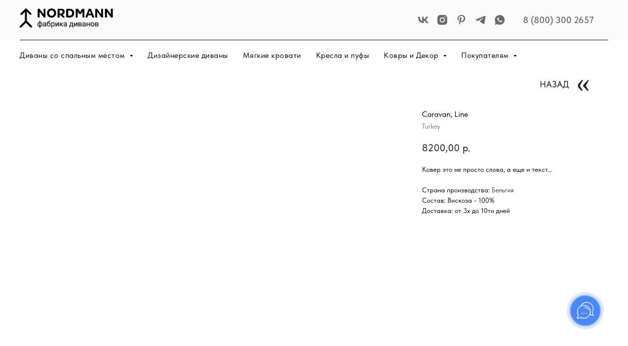

--- FILE ---
content_type: text/html; charset=UTF-8
request_url: https://nordmann.store/kover_rug_design/tproduct/514828570-847007853141-caravan-line
body_size: 40098
content:
<!DOCTYPE html> <html> <head> <meta charset="utf-8" /> <meta http-equiv="Content-Type" content="text/html; charset=utf-8" /> <meta name="viewport" content="width=device-width, initial-scale=1.0" /> <meta name="google-site-verification" content="EQIoOZxl9gwFO7Vgu9dQDJe42ifHeAd-op0UDALG8QE" /> <!--metatextblock-->
<title>Купить ковер Caravan, Line 135x195 см с доставкой по России</title>
<meta name="description" content="Купите ковер Caravan, Line 135x195 см с доставкой по Москве, Новосибирску и России от производителя мягкой европейской мебели.">
<meta name="keywords" content="">
<meta property="og:title" content="Купить ковер Caravan, Line 135x195 см с доставкой по России" />
<meta property="og:description" content="Купите ковер Caravan, Line 135x195 см с доставкой по Москве, Новосибирску и России от производителя мягкой европейской мебели." />
<meta property="og:type" content="website" />
<meta property="og:url" content="https://nordmann.store/kover_rug_design/tproduct/514828570-847007853141-caravan-line" />
<meta property="og:image" content="https://static.tildacdn.com/stor6132-3634-4265-b331-666361613930/45398684.jpg" />
<link rel="canonical" href="https://nordmann.store/kover_rug_design/tproduct/514828570-847007853141-caravan-line" />
<!--/metatextblock--> <meta name="format-detection" content="telephone=no" /> <meta http-equiv="x-dns-prefetch-control" content="on"> <link rel="dns-prefetch" href="https://ws.tildacdn.com"> <link rel="dns-prefetch" href="https://static.tildacdn.com"> <link rel="shortcut icon" href="https://static.tildacdn.com/tild6566-6438-4661-b362-623263613165/favicon-2.ico" type="image/x-icon" /> <link rel="apple-touch-icon" href="https://static.tildacdn.com/tild3331-3765-4534-b231-353664393839/03wwlcycPjI.png"> <link rel="apple-touch-icon" sizes="76x76" href="https://static.tildacdn.com/tild3331-3765-4534-b231-353664393839/03wwlcycPjI.png"> <link rel="apple-touch-icon" sizes="152x152" href="https://static.tildacdn.com/tild3331-3765-4534-b231-353664393839/03wwlcycPjI.png"> <link rel="apple-touch-startup-image" href="https://static.tildacdn.com/tild3331-3765-4534-b231-353664393839/03wwlcycPjI.png"> <meta name="msapplication-TileColor" content="#000000"> <meta name="msapplication-TileImage" content="https://static.tildacdn.com/tild6438-6631-4634-b133-356132313633/03wwlcycPjI.png"> <!-- Assets --> <script src="https://neo.tildacdn.com/js/tilda-fallback-1.0.min.js" async charset="utf-8"></script> <link rel="stylesheet" href="https://static.tildacdn.com/css/tilda-grid-3.0.min.css" type="text/css" media="all" onerror="this.loaderr='y';"/> <link rel="stylesheet" href="https://static.tildacdn.com/ws/project4938916/tilda-blocks-page36154123.min.css?t=1755166924" type="text/css" media="all" onerror="this.loaderr='y';" /><link rel="stylesheet" href="https://static.tildacdn.com/ws/project4938916/tilda-blocks-page24158141.min.css?t=1755166924" type="text/css" media="all" onerror="this.loaderr='y';" /><link rel="stylesheet" href="https://static.tildacdn.com/ws/project4938916/tilda-blocks-page30756812.min.css?t=1755166894" type="text/css" media="all" onerror="this.loaderr='y';" /> <link rel="stylesheet" href="https://static.tildacdn.com/css/tilda-animation-2.0.min.css" type="text/css" media="all" onerror="this.loaderr='y';" /> <link rel="stylesheet" href="https://static.tildacdn.com/css/tilda-popup-1.1.min.css" type="text/css" media="print" onload="this.media='all';" onerror="this.loaderr='y';" /> <noscript><link rel="stylesheet" href="https://static.tildacdn.com/css/tilda-popup-1.1.min.css" type="text/css" media="all" /></noscript> <link rel="stylesheet" href="https://static.tildacdn.com/css/tilda-slds-1.4.min.css" type="text/css" media="print" onload="this.media='all';" onerror="this.loaderr='y';" /> <noscript><link rel="stylesheet" href="https://static.tildacdn.com/css/tilda-slds-1.4.min.css" type="text/css" media="all" /></noscript> <link rel="stylesheet" href="https://static.tildacdn.com/css/tilda-catalog-1.1.min.css" type="text/css" media="print" onload="this.media='all';" onerror="this.loaderr='y';" /> <noscript><link rel="stylesheet" href="https://static.tildacdn.com/css/tilda-catalog-1.1.min.css" type="text/css" media="all" /></noscript> <link rel="stylesheet" href="https://static.tildacdn.com/css/tilda-forms-1.0.min.css" type="text/css" media="all" onerror="this.loaderr='y';" /> <link rel="stylesheet" href="https://static.tildacdn.com/css/tilda-cart-1.0.min.css" type="text/css" media="all" onerror="this.loaderr='y';" /> <link rel="stylesheet" href="https://static.tildacdn.com/css/tilda-wishlist-1.0.min.css" type="text/css" media="all" onerror="this.loaderr='y';" /> <link rel="stylesheet" href="https://static.tildacdn.com/css/tilda-menusub-1.0.min.css" type="text/css" media="print" onload="this.media='all';" onerror="this.loaderr='y';" /> <noscript><link rel="stylesheet" href="https://static.tildacdn.com/css/tilda-menusub-1.0.min.css" type="text/css" media="all" /></noscript> <link rel="stylesheet" href="https://static.tildacdn.com/css/tilda-zoom-2.0.min.css" type="text/css" media="print" onload="this.media='all';" onerror="this.loaderr='y';" /> <noscript><link rel="stylesheet" href="https://static.tildacdn.com/css/tilda-zoom-2.0.min.css" type="text/css" media="all" /></noscript> <link rel="stylesheet" href="https://static.tildacdn.com/css/fonts-tildasans.css" type="text/css" media="all" onerror="this.loaderr='y';" /> <script nomodule src="https://static.tildacdn.com/js/tilda-polyfill-1.0.min.js" charset="utf-8"></script> <script type="text/javascript">function t_onReady(func) {if(document.readyState!='loading') {func();} else {document.addEventListener('DOMContentLoaded',func);}}
function t_onFuncLoad(funcName,okFunc,time) {if(typeof window[funcName]==='function') {okFunc();} else {setTimeout(function() {t_onFuncLoad(funcName,okFunc,time);},(time||100));}}function t_throttle(fn,threshhold,scope) {return function() {fn.apply(scope||this,arguments);};}function t396_initialScale(t){var e=document.getElementById("rec"+t);if(e){var r=e.querySelector(".t396__artboard");if(r){var a=document.documentElement.clientWidth,i=[],l,n=r.getAttribute("data-artboard-screens");if(n){n=n.split(",");for(var o=0;o<n.length;o++)i[o]=parseInt(n[o],10)}else i=[320,480,640,960,1200];for(var o=0;o<i.length;o++){var d=i[o];a>=d&&(l=d)}var c="edit"===window.allrecords.getAttribute("data-tilda-mode"),s="center"===t396_getFieldValue(r,"valign",l,i),g="grid"===t396_getFieldValue(r,"upscale",l,i),u=t396_getFieldValue(r,"height_vh",l,i),_=t396_getFieldValue(r,"height",l,i),f=!!window.opr&&!!window.opr.addons||!!window.opera||-1!==navigator.userAgent.indexOf(" OPR/");if(!c&&s&&!g&&!u&&_&&!f){var h=parseFloat((a/l).toFixed(3)),v=[r,r.querySelector(".t396__carrier"),r.querySelector(".t396__filter")],p=Math.floor(parseInt(_,10)*h)+"px",b;r.style.setProperty("--initial-scale-height",p);for(var o=0;o<v.length;o++)v[o].style.setProperty("height","var(--initial-scale-height)");t396_scaleInitial__getElementsToScale(r).forEach((function(t){t.style.zoom=h}))}}}}function t396_scaleInitial__getElementsToScale(t){return t?Array.prototype.slice.call(t.children).filter((function(t){return t&&(t.classList.contains("t396__elem")||t.classList.contains("t396__group"))})):[]}function t396_getFieldValue(t,e,r,a){var i,l=a[a.length-1];if(!(i=r===l?t.getAttribute("data-artboard-"+e):t.getAttribute("data-artboard-"+e+"-res-"+r)))for(var n=0;n<a.length;n++){var o=a[n];if(!(o<=r)&&(i=o===l?t.getAttribute("data-artboard-"+e):t.getAttribute("data-artboard-"+e+"-res-"+o)))break}return i}window.TN_SCALE_INITIAL_VER="1.0";</script> <script src="https://static.tildacdn.com/js/jquery-1.10.2.min.js" charset="utf-8" onerror="this.loaderr='y';"></script> <script src="https://static.tildacdn.com/js/tilda-scripts-3.0.min.js" charset="utf-8" defer onerror="this.loaderr='y';"></script> <script src="https://static.tildacdn.com/ws/project4938916/tilda-blocks-page36154123.min.js?t=1755166924" onerror="this.loaderr='y';"></script><script src="https://static.tildacdn.com/ws/project4938916/tilda-blocks-page24158141.min.js?t=1755166924" onerror="this.loaderr='y';"></script><script src="https://static.tildacdn.com/ws/project4938916/tilda-blocks-page30756812.min.js?t=1755166894" charset="utf-8" onerror="this.loaderr='y';"></script> <script src="https://static.tildacdn.com/js/tilda-lazyload-1.0.min.js" charset="utf-8" async onerror="this.loaderr='y';"></script> <script src="https://static.tildacdn.com/js/tilda-animation-2.0.min.js" charset="utf-8" async onerror="this.loaderr='y';"></script> <script src="https://static.tildacdn.com/js/tilda-zero-1.1.min.js" charset="utf-8" async onerror="this.loaderr='y';"></script> <script src="https://static.tildacdn.com/js/hammer.min.js" charset="utf-8" async onerror="this.loaderr='y';"></script> <script src="https://static.tildacdn.com/js/tilda-slds-1.4.min.js" charset="utf-8" async onerror="this.loaderr='y';"></script> <script src="https://static.tildacdn.com/js/tilda-products-1.0.min.js" charset="utf-8" async onerror="this.loaderr='y';"></script> <script src="https://static.tildacdn.com/js/tilda-catalog-1.1.min.js" charset="utf-8" async onerror="this.loaderr='y';"></script> <script src="https://static.tildacdn.com/js/tilda-forms-1.0.min.js" charset="utf-8" async onerror="this.loaderr='y';"></script> <script src="https://static.tildacdn.com/js/tilda-cart-1.1.min.js" charset="utf-8" async onerror="this.loaderr='y';"></script> <script src="https://static.tildacdn.com/js/tilda-widget-positions-1.0.min.js" charset="utf-8" async onerror="this.loaderr='y';"></script> <script src="https://static.tildacdn.com/js/tilda-wishlist-1.0.min.js" charset="utf-8" async onerror="this.loaderr='y';"></script> <script src="https://static.tildacdn.com/js/tilda-menusub-1.0.min.js" charset="utf-8" async onerror="this.loaderr='y';"></script> <script src="https://static.tildacdn.com/js/tilda-menu-1.0.min.js" charset="utf-8" async onerror="this.loaderr='y';"></script> <script src="https://static.tildacdn.com/js/tilda-zoom-2.0.min.js" charset="utf-8" async onerror="this.loaderr='y';"></script> <script src="https://static.tildacdn.com/js/tilda-zero-scale-1.0.min.js" charset="utf-8" async onerror="this.loaderr='y';"></script> <script src="https://static.tildacdn.com/js/tilda-skiplink-1.0.min.js" charset="utf-8" async onerror="this.loaderr='y';"></script> <script src="https://static.tildacdn.com/js/tilda-events-1.0.min.js" charset="utf-8" async onerror="this.loaderr='y';"></script> <!-- nominify begin --><!-- Google Tag Manager --> <script>(function(w,d,s,l,i,cid){w[l]=w[l]||[];w.pclick_client_id=cid;w[l].push({'gtm.start':
new Date().getTime(),event:'gtm.js'});var f=d.getElementsByTagName(s)[0],
j=d.createElement(s),dl=l!='dataLayer'?'&l='+l:''; j.async=true; j.src=
'//www.googletagmanager.com/gtm.js?id='+i+dl;f.parentNode.insertBefore(j,f);
})(window,document,'script','dataLayer','GTM-P23G9N', '90610');</script> <!-- End Google Tag Manager --><!-- nominify end --><script type="text/javascript">window.dataLayer=window.dataLayer||[];</script> <!-- VK Pixel Code --> <script type="text/javascript" data-tilda-cookie-type="advertising">setTimeout(function(){!function(){var t=document.createElement("script");t.type="text/javascript",t.async=!0,t.src="https://vk.com/js/api/openapi.js?161",t.onload=function(){VK.Retargeting.Init("VK-RTRG-1468996-guTR1"),VK.Retargeting.Hit()},document.head.appendChild(t)}();},2000);</script> <!-- End VK Pixel Code --> </head> <body class="t-body" style="margin:0;"> <!--allrecords--> <div id="allrecords" class="t-records" data-product-page="y" data-hook="blocks-collection-content-node" data-tilda-project-id="4938916" data-tilda-page-id="30756812" data-tilda-page-alias="kover_rug_design" data-tilda-formskey="41cd3b00ff67e9d3420da73b24938916" data-blocks-animationoff="yes" data-tilda-stat-scroll="yes" data-tilda-lazy="yes" data-tilda-root-zone="com" data-tilda-project-headcode="yes" data-tilda-project-country="RU">
<div id="rec583420893" class="r t-rec" style="" data-animationappear="off" data-record-type="1002"> <script>t_onReady(function() {setTimeout(function() {t_onFuncLoad('twishlist__init',function() {twishlist__init('583420893');});},500);var rec=document.querySelector('#rec583420893');if(!rec) return;var userAgent=navigator.userAgent.toLowerCase();var isAndroid=userAgent.indexOf('android')!==-1;var body=document.body;if(!body) return;var isScrollablefFix=body.classList.contains('t-body_scrollable-fix-for-android');if(isAndroid&&!isScrollablefFix) {body.classList.add('t-body_scrollable-fix-for-android');document.head.insertAdjacentHTML('beforeend','<style>@media screen and (max-width: 560px) {\n.t-body_scrollable-fix-for-android {\noverflow: visible !important;\n}\n}\n</style>');console.log('Android css fix was inited');};if(userAgent.indexOf('instagram')!==-1&&userAgent.indexOf('iphone')!==-1) {body.style.position='relative';}
var wishlistWindow=rec.querySelector('.t1002__wishlistwin');var currentMode=document.querySelector('.t-records').getAttribute('data-tilda-mode');if(wishlistWindow&&currentMode!=='edit'&&currentMode!=='preview') {wishlistWindow.addEventListener('scroll',t_throttle(function() {if(window.lazy==='y'||document.querySelector('#allrecords').getAttribute('data-tilda-lazy')==='yes') {t_onFuncLoad('t_lazyload_update',function() {t_lazyload_update();});}},500));}});</script> <div class="t1002" data-wishlist-hook="#showfavorites" data-wishlistbtn-pos="picture" data-project-currency="р." data-project-currency-side="r" data-project-currency-sep="," data-project-currency-code="RUB"> <div class="t1002__wishlisticon" style=""> <div class="t1002__wishlisticon-wrapper"> <div class="t1002__wishlisticon-imgwrap"> <svg role="img" width="41" height="35" viewBox="0 0 41 35" fill="none" xmlns="http://www.w3.org/2000/svg" class="t1002__wishlisticon-img"> <path d="M39.9516 11.9535C39.9516 22.5416 20.4993 33.8088 20.4993 33.8088C20.4993 33.8088 1.04688 22.5416 1.04688 11.9535C1.04688 -2.42254 20.4993 -2.2284 20.4993 10.4239C20.4993 -2.2284 39.9516 -2.03914 39.9516 11.9535Z" stroke-width="1.5" stroke-linejoin="round"/> </svg> </div> <div class="t1002__wishlisticon-counter js-wishlisticon-counter"></div> </div> </div> <div class="t1002__wishlistwin" style="display:none"> <div class="t1002__wishlistwin-content"> <div class="t1002__close t1002__wishlistwin-close"> <button type="button" class="t1002__close-button t1002__wishlistwin-close-wrapper" aria-label="Закрыть вишлист"> <svg role="presentation" class="t1002__wishlistwin-close-icon" width="23px" height="23px" viewBox="0 0 23 23" version="1.1" xmlns="http://www.w3.org/2000/svg" xmlns:xlink="http://www.w3.org/1999/xlink"> <g stroke="none" stroke-width="1" fill="#000" fill-rule="evenodd"> <rect transform="translate(11.313708, 11.313708) rotate(-45.000000) translate(-11.313708, -11.313708) " x="10.3137085" y="-3.6862915" width="2" height="30"></rect> <rect transform="translate(11.313708, 11.313708) rotate(-315.000000) translate(-11.313708, -11.313708) " x="10.3137085" y="-3.6862915" width="2" height="30"></rect> </g> </svg> </button> </div> <div class="t1002__wishlistwin-top"> <div class="t1002__wishlistwin-heading t-name t-name_xl"></div> </div> <div class="t1002__wishlistwin-products"></div> </div> </div> </div> <style>.t1002__addBtn:not(.t-popup .t1002__addBtn):not(.t-store__product-snippet .t1002__addBtn){}.t1002__addBtn{border-radius:30px;}.t1002__addBtn svg path{}</style> </div>

<!-- PRODUCT START -->

                
                        
                    
        
        
<!-- product header -->
<!--header-->
<div id="t-header" class="t-records" data-hook="blocks-collection-content-node" data-tilda-project-id="4938916" data-tilda-page-id="36154123" data-tilda-page-alias="card_header" data-tilda-formskey="41cd3b00ff67e9d3420da73b24938916" data-tilda-stat-scroll="yes" data-tilda-lazy="yes" data-tilda-root-zone="one"  data-tilda-project-headcode="yes"     data-tilda-project-country="RU">

    <div id="rec584109436" class="r t-rec t-screenmin-980px" style="background-color:#fbfbfb; " data-animationappear="off" data-record-type="967"  data-screen-min="980px"  data-bg-color="#fbfbfb"  >
<!-- T967 -->


	
	

					
<div id="nav584109436marker"></div>
	<div class="tmenu-mobile" >
	<div class="tmenu-mobile__container">
			<div class="tmenu-mobile__burgerlogo">
							<a href="/">
										<img 
					src="https://static.tildacdn.com/tild3835-3631-4439-b063-616136656236/___.png" 
					class="tmenu-mobile__imglogo" 
					imgfield="img" 
					style="max-width: 190px; width: 190px;" 
					 alt="NORDMANN"
									>
										</a>
					</div>
			
<button type="button" 
    class="t-menuburger t-menuburger_first " 
    aria-label="Navigation menu" 
    aria-expanded="false">
	<span style="background-color:#000000;"></span>
	<span style="background-color:#000000;"></span>
	<span style="background-color:#000000;"></span>
	<span style="background-color:#000000;"></span>
</button>


<script>
function t_menuburger_init(recid) {
	var rec = document.querySelector('#rec' + recid);
	if (!rec) return;
    var burger = rec.querySelector('.t-menuburger');
	if (!burger) return;
    var isSecondStyle = burger.classList.contains('t-menuburger_second');
    if (isSecondStyle && !window.isMobile && !('ontouchend' in document)) {
        burger.addEventListener('mouseenter', function() {
            if (burger.classList.contains('t-menuburger-opened')) return;
            burger.classList.remove('t-menuburger-unhovered');
            burger.classList.add('t-menuburger-hovered');
        });
        burger.addEventListener('mouseleave', function() {
            if (burger.classList.contains('t-menuburger-opened')) return;
            burger.classList.remove('t-menuburger-hovered');
            burger.classList.add('t-menuburger-unhovered');
            setTimeout(function() {
                burger.classList.remove('t-menuburger-unhovered');
            }, 300);
        });
    }

    burger.addEventListener('click', function() {
        if (!burger.closest('.tmenu-mobile') &&
            !burger.closest('.t450__burger_container') &&
            !burger.closest('.t466__container') &&
            !burger.closest('.t204__burger') &&
			!burger.closest('.t199__js__menu-toggler')) {
                burger.classList.toggle('t-menuburger-opened');
                burger.classList.remove('t-menuburger-unhovered');
            }
    });

    var menu = rec.querySelector('[data-menu="yes"]');
    if (!menu) return;
    var menuLinks = menu.querySelectorAll('.t-menu__link-item');
	var submenuClassList = ['t978__menu-link_hook', 't978__tm-link', 't966__tm-link', 't794__tm-link', 't-menusub__target-link'];
    Array.prototype.forEach.call(menuLinks, function (link) {
        link.addEventListener('click', function () {
			var isSubmenuHook = submenuClassList.some(function (submenuClass) {
				return link.classList.contains(submenuClass);
			});
			if (isSubmenuHook) return;
            burger.classList.remove('t-menuburger-opened');
        });
    });

	menu.addEventListener('clickedAnchorInTooltipMenu', function () {
		burger.classList.remove('t-menuburger-opened');
	});
}
t_onReady(function() {
	t_onFuncLoad('t_menuburger_init', function(){t_menuburger_init('584109436');});
});
</script>


<style>
.t-menuburger {
    position: relative;
    flex-shrink: 0;
    width: 28px;
    height: 20px;
    padding: 0;
    border: none;
    background-color: transparent;
    outline: none;
    -webkit-transform: rotate(0deg);
    transform: rotate(0deg);
    transition: transform .5s ease-in-out;
    cursor: pointer;
    z-index: 999;
}

/*---menu burger lines---*/
.t-menuburger span {
    display: block;
    position: absolute;
    width: 100%;
    opacity: 1;
    left: 0;
    -webkit-transform: rotate(0deg);
    transform: rotate(0deg);
    transition: .25s ease-in-out;
    height: 3px;
    background-color: #000;
}
.t-menuburger span:nth-child(1) {
    top: 0px;
}
.t-menuburger span:nth-child(2),
.t-menuburger span:nth-child(3) {
    top: 8px;
}
.t-menuburger span:nth-child(4) {
    top: 16px;
}

/*menu burger big*/
.t-menuburger__big {
    width: 42px;
    height: 32px;
}
.t-menuburger__big span {
    height: 5px;
}
.t-menuburger__big span:nth-child(2),
.t-menuburger__big span:nth-child(3) {
    top: 13px;
}
.t-menuburger__big span:nth-child(4) {
    top: 26px;
}

/*menu burger small*/
.t-menuburger__small {
    width: 22px;
    height: 14px;
}
.t-menuburger__small span {
    height: 2px;
}
.t-menuburger__small span:nth-child(2),
.t-menuburger__small span:nth-child(3) {
    top: 6px;
}
.t-menuburger__small span:nth-child(4) {
    top: 12px;
}

/*menu burger opened*/
.t-menuburger-opened span:nth-child(1) {
    top: 8px;
    width: 0%;
    left: 50%;
}
.t-menuburger-opened span:nth-child(2) {
    -webkit-transform: rotate(45deg);
    transform: rotate(45deg);
}
.t-menuburger-opened span:nth-child(3) {
    -webkit-transform: rotate(-45deg);
    transform: rotate(-45deg);
}
.t-menuburger-opened span:nth-child(4) {
    top: 8px;
    width: 0%;
    left: 50%;
}
.t-menuburger-opened.t-menuburger__big span:nth-child(1) {
    top: 6px;
}
.t-menuburger-opened.t-menuburger__big span:nth-child(4) {
    top: 18px;
}
.t-menuburger-opened.t-menuburger__small span:nth-child(1),
.t-menuburger-opened.t-menuburger__small span:nth-child(4) {
    top: 6px;
}

/*---menu burger first style---*/
@media (hover), (min-width:0\0) {
    .t-menuburger_first:hover span:nth-child(1) {
        transform: translateY(1px);
    }
    .t-menuburger_first:hover span:nth-child(4) {
        transform: translateY(-1px);
    }
    .t-menuburger_first.t-menuburger__big:hover span:nth-child(1) {
        transform: translateY(3px);
    }
    .t-menuburger_first.t-menuburger__big:hover span:nth-child(4) {
        transform: translateY(-3px);
    }
}

/*---menu burger second style---*/
.t-menuburger_second span:nth-child(2),
.t-menuburger_second span:nth-child(3) {
    width: 80%;
    left: 20%;
    right: 0;
}
@media (hover), (min-width:0\0) {
    .t-menuburger_second.t-menuburger-hovered span:nth-child(2),
    .t-menuburger_second.t-menuburger-hovered span:nth-child(3) {
        animation: t-menuburger-anim 0.3s ease-out normal forwards;
    }
    .t-menuburger_second.t-menuburger-unhovered span:nth-child(2),
    .t-menuburger_second.t-menuburger-unhovered span:nth-child(3) {
        animation: t-menuburger-anim2 0.3s ease-out normal forwards;
    }
}

.t-menuburger_second.t-menuburger-opened span:nth-child(2),
.t-menuburger_second.t-menuburger-opened span:nth-child(3){
    left: 0;
    right: 0;
    width: 100%!important;
}

/*---menu burger third style---*/
.t-menuburger_third span:nth-child(4) {
    width: 70%;
    left: unset;
    right: 0;
}
@media (hover), (min-width:0\0) {
    .t-menuburger_third:not(.t-menuburger-opened):hover span:nth-child(4) {
        width: 100%;
    }
}
.t-menuburger_third.t-menuburger-opened span:nth-child(4) {
    width: 0!important;
    right: 50%;
}

/*---menu burger fourth style---*/
.t-menuburger_fourth {
	height: 12px;
}
.t-menuburger_fourth.t-menuburger__small {
	height: 8px;
}
.t-menuburger_fourth.t-menuburger__big {
	height: 18px;
}
.t-menuburger_fourth span:nth-child(2),
.t-menuburger_fourth span:nth-child(3) {
    top: 4px;
    opacity: 0;
}
.t-menuburger_fourth span:nth-child(4) {
    top: 8px;
}
.t-menuburger_fourth.t-menuburger__small span:nth-child(2),
.t-menuburger_fourth.t-menuburger__small span:nth-child(3) {
    top: 3px;
}
.t-menuburger_fourth.t-menuburger__small span:nth-child(4) {
    top: 6px;
}
.t-menuburger_fourth.t-menuburger__small span:nth-child(2),
.t-menuburger_fourth.t-menuburger__small span:nth-child(3) {
    top: 3px;
}
.t-menuburger_fourth.t-menuburger__small span:nth-child(4) {
    top: 6px;
}
.t-menuburger_fourth.t-menuburger__big span:nth-child(2),
.t-menuburger_fourth.t-menuburger__big span:nth-child(3) {
    top: 6px;
}
.t-menuburger_fourth.t-menuburger__big span:nth-child(4) {
    top: 12px;
}
@media (hover), (min-width:0\0) {
    .t-menuburger_fourth:not(.t-menuburger-opened):hover span:nth-child(1) {
        transform: translateY(1px);
    }
    .t-menuburger_fourth:not(.t-menuburger-opened):hover span:nth-child(4) {
        transform: translateY(-1px);
    }
    .t-menuburger_fourth.t-menuburger__big:not(.t-menuburger-opened):hover span:nth-child(1) {
        transform: translateY(3px);
    }
    .t-menuburger_fourth.t-menuburger__big:not(.t-menuburger-opened):hover span:nth-child(4) {
        transform: translateY(-3px);
    }
}
.t-menuburger_fourth.t-menuburger-opened span:nth-child(1),
.t-menuburger_fourth.t-menuburger-opened span:nth-child(4) {
    top: 4px;
}
.t-menuburger_fourth.t-menuburger-opened span:nth-child(2),
.t-menuburger_fourth.t-menuburger-opened span:nth-child(3) {
    opacity: 1;
}

/*---menu burger animations---*/
@keyframes t-menuburger-anim {
    0% {
        width: 80%;
        left: 20%;
        right: 0;
    }

    50% {
        width: 100%;
        left: 0;
        right: 0;
    }

    100% {
        width: 80%;
        left: 0;
        right: 20%;

    }
}
@keyframes t-menuburger-anim2 {
    0% {
        width: 80%;
        left: 0;
    }

    50% {
        width: 100%;
        right: 0;
        left: 0;
    }

    100% {
        width: 80%;
        left: 20%;
        right: 0;
    }
}
</style>	</div>
</div>

<style>
.tmenu-mobile {
	background-color: #111;
	display: none;
	width: 100%;
	top: 0;
	z-index: 990;
}

.tmenu-mobile_positionfixed {
	position: fixed;
}

.tmenu-mobile__text {
	color: #fff;
}

.tmenu-mobile__container {
	min-height: 64px;
	padding: 20px;
	position: relative;
	box-sizing: border-box;
	display: -webkit-flex;
	display: -ms-flexbox;
	display: flex;
	-webkit-align-items: center;
	    -ms-flex-align: center;
	        align-items: center;
	-webkit-justify-content: space-between;
	    -ms-flex-pack: justify;
	        justify-content: space-between;
}

.tmenu-mobile__list {
	display: block;
}

.tmenu-mobile__burgerlogo {
    display: inline-block;
    font-size: 24px;
    font-weight: 400;
    white-space: nowrap;
    vertical-align: middle;
}

.tmenu-mobile__imglogo {
	height: auto;
    display: block;
    max-width: 300px!important;
	box-sizing: border-box;
	padding: 0;
	margin: 0 auto;
}

@media screen and (max-width: 980px) {
	.tmenu-mobile__menucontent_hidden {
		display: none;
		height: 100%;
	}
	.tmenu-mobile {
		display: block;
	}
}
@media screen and (max-width: 980px) {
    		#rec584109436 .tmenu-mobile {
            background-color: #ffffff;
        }
    	
            #rec584109436 .t-menuburger {
            -webkit-order: 1;
	    	-ms-flex-order: 1;
	        	order: 1;
        }
    }
</style>










	
				
				
					
						
		
										
		
									
																
		 

		
				
			<style> #rec584109436 .tmenu-mobile__burgerlogo a {  font-size: 28px;  color: #000000; font-weight: 600; letter-spacing: 1.5px; }</style>
	








	
				
				
					
						
		
										
		
							
																					
																															
																													
		 

		
				
			<style> #rec584109436 .tmenu-mobile__burgerlogo__title {  color: #000000; font-weight: 600; letter-spacing: 1.5px; } @media screen and (min-width: 480px) { #rec584109436 .tmenu-mobile__burgerlogo__title {  font-size: 28px; } }</style>
	
<div id="nav584109436"  class="t967 t967__positionstatic  tmenu-mobile__menucontent_hidden" style="background-color: rgba(251,251,251,1); " data-bgcolor-hex="#fbfbfb" data-bgcolor-rgba="rgba(251,251,251,1)" data-navmarker="nav584109436marker" data-appearoffset="" data-bgopacity-two="" data-menushadow="0" data-menushadow-css="" data-bgopacity="1"   data-menu-items-align="left" data-menu="yes">
	<div class="t967__maincontainer ">
		<div class="t967__top" style="">
			<div class="t967__logo">
				<div style="display: block;">
										<a href="/" >
																		<img class="t967__imglogo t967__imglogomobile" 
								src="https://static.tildacdn.com/tild3835-3631-4439-b063-616136656236/___.png" 
								imgfield="img" 
								style="max-width: 190px; width: 190px;"
								 alt="NORDMANN"
								>
																</a>
									</div>
			</div>
			
						
			<div class="t967__additionalwrapper">
				
				
  
  
	
  

<div class="t-sociallinks">
  <ul role="list" class="t-sociallinks__wrapper" aria-label="Social media links">

    <!-- new soclinks --><li class="t-sociallinks__item t-sociallinks__item_vk"><a  href="https://vk.com/fabrika_nordmann" target="_blank" rel="nofollow" aria-label="vk" style="width: 25px; height: 25px;"><svg class="t-sociallinks__svg" role="presentation" width=25px height=25px viewBox="0 0 100 100" fill="none"
  xmlns="http://www.w3.org/2000/svg">
            <path
        d="M53.7512 76.4147C25.0516 76.4147 8.68207 56.7395 8 24H22.376C22.8482 48.03 33.4463 58.2086 41.8411 60.3073V24H55.3782V44.7245C63.668 43.8326 72.3765 34.3885 75.3146 24H88.8514C86.5954 36.802 77.1513 46.2461 70.4355 50.1287C77.1513 53.2767 87.9076 61.5141 92 76.4147H77.0988C73.8983 66.446 65.9241 58.7333 55.3782 57.684V76.4147H53.7512Z"
        fill="#6b6b6b" />
      </svg></a></li>&nbsp;<li class="t-sociallinks__item t-sociallinks__item_instagram"><a  href="https://www.instagram.com/fabrika_nordmann/" target="_blank" rel="nofollow" aria-label="instagram" style="width: 25px; height: 25px;"><svg class="t-sociallinks__svg" role="presentation" width=25px height=25px viewBox="0 0 100 100" fill="none" xmlns="http://www.w3.org/2000/svg">
    <path d="M66.9644 10H33.04C20.3227 10 10 20.3227 10 32.9573V67.1167C10 79.6816 20.3227 90 33.04 90H66.96C79.6816 90 90 79.6816 90 67.0384V32.9616C90.0044 20.3227 79.6816 10 66.9644 10ZM29.2 50.0022C29.2 38.5083 38.5257 29.2 50.0022 29.2C61.4786 29.2 70.8 38.5083 70.8 50.0022C70.8 61.4961 61.4743 70.8 50.0022 70.8C38.5257 70.8 29.2 61.4961 29.2 50.0022ZM72.8854 31.2027C70.2079 31.2027 68.0789 29.0824 68.0789 26.4049C68.0789 23.7273 70.2035 21.6027 72.8854 21.6027C75.5586 21.6027 77.6833 23.7273 77.6833 26.4049C77.6833 29.0824 75.5586 31.2027 72.8854 31.2027Z" fill="#6b6b6b"/>
<path d="M50.0022 36.4011C42.4659 36.4011 36.4011 42.4876 36.4011 50.0022C36.4011 57.5124 42.4659 63.6033 50.0022 63.6033C57.5429 63.6033 63.6033 57.5124 63.6033 50.0022C63.6033 42.492 57.4514 36.4011 50.0022 36.4011Z" fill="#6b6b6b"/>
</svg></a></li>&nbsp;<li class="t-sociallinks__item t-sociallinks__item_pinterest"><a  href="https://www.pinterest.ru/Fabrika_Nordmann/" target="_blank" rel="nofollow" aria-label="pinterest" style="width: 25px; height: 25px;"><svg class="t-sociallinks__svg" role="presentation" width=25px height=25px viewBox="0 0 100 100" fill="none" xmlns="http://www.w3.org/2000/svg">
  <path d="M50.7878 10C59.2841 10 66.2541 12.5984 71.6978 17.7952C77.1416 22.992 79.8641 29.1368 79.8641 36.231C79.8641 45.3874 77.5548 52.9344 72.935 58.8733C68.3152 64.8121 62.3763 67.7816 55.1184 67.7816C52.726 67.7816 50.4577 67.2046 48.3135 66.0493C46.1692 64.894 44.6839 63.534 43.8587 61.9668C42.1264 69.0609 41.0543 73.2675 40.6423 74.5866C39.322 79.3701 36.5598 84.4019 32.352 89.6819C31.8569 90.177 31.5268 90.0938 31.3618 89.4349C30.3716 82.424 30.4138 76.608 31.4859 71.9894L37.3006 46.8727C36.3104 44.9754 35.8153 42.583 35.8153 39.6967C35.8153 36.3153 36.6814 33.4899 38.4137 31.2215C40.146 28.9532 42.2493 27.819 44.7236 27.819C46.7028 27.819 48.2291 28.4581 49.3012 29.7374C50.3733 31.0168 50.9094 32.6448 50.9094 34.6253C50.9094 35.8624 50.6823 37.3676 50.2294 39.1408C49.7752 40.914 49.1771 42.9764 48.4351 45.3278C47.693 47.6781 47.157 49.5555 46.8269 50.9577C46.2499 53.3501 46.7028 55.4323 48.1881 57.2056C49.6735 58.9788 51.6527 59.866 54.127 59.866C58.3336 59.866 61.7981 57.4736 64.5206 52.69C67.2431 47.9064 68.6031 42.1313 68.6031 35.3685C68.6031 30.1717 66.9329 25.9441 63.5924 22.6868C60.252 19.4294 55.5701 17.7989 49.5494 17.7989C42.7853 17.7989 37.3205 19.9643 33.1549 24.2949C28.9892 28.6256 26.9083 33.7976 26.9083 39.8183C26.9083 43.3648 27.9394 46.3764 30.0018 48.8507C30.6619 49.6759 30.8679 50.4998 30.621 51.325C30.5391 51.4901 30.4349 51.9231 30.312 52.6242C30.1879 53.3253 30.0849 53.8204 30.003 54.1096C29.9211 54.3987 29.7561 54.8318 29.5079 55.4088C29.261 55.9858 28.9719 56.2538 28.6418 56.2128C28.3117 56.1719 27.8997 56.1508 27.4046 56.1508C21.1345 53.5934 18 47.7786 18 38.7053C18 31.4461 20.9285 24.8471 26.7842 18.9083C32.6399 12.9694 40.6423 10 50.7878 10Z" fill="#6b6b6b"/>
</svg></a></li>&nbsp;<li class="t-sociallinks__item t-sociallinks__item_telegram"><a  href="https://t.me/NordmannStoreBot" target="_blank" rel="nofollow" aria-label="telegram" style="width: 25px; height: 25px;"><svg class="t-sociallinks__svg" role="presentation" width=25px height=25px viewBox="0 0 100 100" fill="none"
  xmlns="http://www.w3.org/2000/svg">
            <path
        d="M83.1797 17.5886C83.1797 17.5886 90.5802 14.7028 89.9635 21.711C89.758 24.5968 87.9079 34.6968 86.4688 45.6214L81.5351 77.9827C81.5351 77.9827 81.124 82.7235 77.4237 83.548C73.7233 84.3724 68.173 80.6623 67.145 79.8378C66.3227 79.2195 51.7273 69.9438 46.5878 65.4092C45.1488 64.1724 43.5042 61.6989 46.7934 58.8132L68.3785 38.201C70.8454 35.7274 73.3122 29.956 63.0336 36.9642L34.2535 56.5459C34.2535 56.5459 30.9644 58.6071 24.7973 56.752L11.4351 52.6295C11.4351 52.6295 6.50135 49.5377 14.9298 46.4457C35.4871 36.7579 60.7724 26.864 83.1797 17.5886Z"
        fill="#6b6b6b" />
      </svg></a></li>&nbsp;<li class="t-sociallinks__item t-sociallinks__item_whatsapp"><a  href="https://wa.me/79139120451" target="_blank" rel="nofollow" aria-label="whatsapp" style="width: 25px; height: 25px;"><svg class="t-sociallinks__svg" role="presentation" width=25px height=25px viewBox="0 0 100 100" fill="none"
    xmlns="http://www.w3.org/2000/svg">
                        <path fill-rule="evenodd" clip-rule="evenodd"
                d="M50.168 10C60.8239 10.004 70.8257 14.1522 78.346 21.6819C85.8676 29.2114 90.0066 39.2185 90 49.8636C89.9906 71.8252 72.1203 89.6956 50.1668 89.6956H50.1508C43.4852 89.6929 36.9338 88.0208 31.1162 84.8468L10 90.3853L15.6516 69.7437C12.1665 63.7042 10.3323 56.851 10.3349 49.8304C10.343 27.8676 28.2134 10 50.168 10V10ZM61.5376 54.7631C62.4507 55.0954 67.3433 57.5023 68.3389 58.0009C68.5313 58.0971 68.7113 58.1842 68.8784 58.265C69.5753 58.602 70.0458 58.8296 70.2462 59.1651C70.4947 59.5799 70.4947 61.5736 69.6654 63.8982C68.8359 66.2229 64.8605 68.3442 62.9478 68.63C61.2319 68.8865 59.0627 68.9928 56.6782 68.2353C55.2322 67.7767 53.3794 67.1653 51.0041 66.1392C41.6698 62.1082 35.3628 53.06 34.1747 51.3556C34.0919 51.2368 34.0341 51.1538 34.0017 51.1106L33.9981 51.1056C33.486 50.4243 29.9372 45.7022 29.9372 40.8149C29.9372 36.2325 32.1873 33.8303 33.2244 32.7232C33.2961 32.6467 33.3619 32.5763 33.4208 32.5118C34.3341 31.5149 35.412 31.2664 36.0751 31.2664C36.7385 31.2664 37.4029 31.2717 37.9826 31.301C38.0541 31.3046 38.1286 31.304 38.2056 31.3037C38.786 31.3001 39.5087 31.2957 40.2221 33.0089C40.4976 33.6707 40.9012 34.653 41.3265 35.6882C42.1818 37.7702 43.1251 40.066 43.2912 40.399C43.5397 40.8974 43.7058 41.4782 43.3736 42.1427C43.323 42.2436 43.2763 42.3387 43.2318 42.4295C42.9831 42.9364 42.7995 43.3104 42.378 43.8029C42.2125 43.9963 42.0413 44.2045 41.8703 44.4131C41.5273 44.8309 41.1842 45.2488 40.8853 45.5467C40.387 46.0425 39.8686 46.5808 40.4493 47.5777C41.0303 48.5731 43.028 51.8323 45.9867 54.472C49.1661 57.3091 51.93 58.5078 53.3318 59.1157C53.6058 59.2346 53.8279 59.3308 53.9907 59.4124C54.9849 59.9109 55.5658 59.8284 56.1465 59.1637C56.7274 58.4993 58.6347 56.2583 59.298 55.2615C59.9612 54.2646 60.6259 54.4307 61.5376 54.7631V54.7631Z"
                fill="#6b6b6b" />
            </svg></a></li><!-- /new soclinks -->

      </ul>
</div>
				
									<div class="t967__additional-descr t967__additionalitem" field="descr"><a href="tel:88003002657" style="color: rgb(82, 82, 82);">8 (800) 300 2657</a></div>
				
				
						
	
	
			
						
				
				
						
																										
	
				
						
	
	
			
						
				
				
						
																										
					
							</div>
		</div>
		
		<div class="t967__bottom" style="height:1px;">
						
						
					</div>
	</div>
</div>

	
	<style>
		@media screen and (max-width: 980px) {
			#rec584109436 .t967__leftcontainer{
				padding: 20px;
			}
		}
		@media screen and (max-width: 980px) {
			#rec584109436 .t967__imglogo{
				padding: 20px 0;
			}
		}
	</style>
	

	
	<style>
		@media screen and (max-width: 980px) {
			#rec584109436 .t967__logo{
				display: none;
			}
			
			#rec584109436 .t967__mobile-text{
				display: none;
			}
			
			#rec584109436 .t967__imglogo{
				padding: 0;
			}
		}
	</style>
	

	
	<style>
		@media screen and (max-width: 980px) {
			#rec584109436 .tmenu-mobile{
				background-color: #ffffff;
			}
		}
	</style>
	

	
	<style>
		@media screen and (max-width: 980px) {
			#rec584109436 .t967__mobile-burger span{
				background-color: #000000;
			}
		}
	</style>
	


<script>
	
			
		t_onReady(function() {
			t_onFuncLoad('t_menu__highlightActiveLinks', function () {
				t_menu__highlightActiveLinks('.t967 .t-menu__link-item');
			});
			
						        
		});
		
	
	
	t_onFuncLoad('t_menu__setBGcolor', function () {
		window.addEventListener('resize', t_throttle(function () {
			t_menu__setBGcolor('584109436', '.t967');
		}));
	});
	t_onReady(function () {
		t_onFuncLoad('t_menu__setBGcolor', function () {
			t_menu__setBGcolor('584109436', '.t967');
		});
		
		t_onFuncLoad('t_menu__interactFromKeyboard', function () {
	        t_menu__interactFromKeyboard('584109436');
		});
	});
	

	
	</script>

	<script>
		
		t_onReady(function () {
			var rec = document.querySelector('#rec584109436');
			if (!rec) return;
			var wrapperBlock = rec.querySelector('.t967');
			if (!wrapperBlock) return;
			t_onFuncLoad('t_menu__createMobileMenu', function () {
				t_menu__createMobileMenu('584109436', '.t967');
			});
		});
		
	</script>


		
		
<style>
#rec584109436 .t-menu__link-item{
			position: relative;
	}


#rec584109436 .t-menu__link-item:not(.t-active):not(.tooltipstered)::after {
	content: '';
	position: absolute;
	left: 0;
		bottom: 20%;
	opacity: 0;
	width: 100%;
	height: 100%;
	border-bottom: 0px solid #525252;
	-webkit-box-shadow: inset 0px -1px 0px 0px #525252;
	-moz-box-shadow: inset 0px -1px 0px 0px #525252;
	box-shadow: inset 0px -1px 0px 0px #525252;
		-webkit-transition: all 0.3s ease;
	transition: all 0.3s ease;
	pointer-events: none;
}


#rec584109436 .t-menu__link-item.t-active::after {
content: '';
position: absolute;
left: 0;
-webkit-transition: all 0.3s ease;
transition: all 0.3s ease;
opacity: 1;
width: 100%;
height: 100%;
bottom: -0px;
border-bottom: 0px solid #000000;
-webkit-box-shadow: inset 0px -1px 0px 0px #000000;
-moz-box-shadow: inset 0px -1px 0px 0px #000000;
box-shadow: inset 0px -1px 0px 0px #000000;
}


#rec584109436 .t-menu__link-item:not(.t-active):not(.tooltipstered):hover::after {
		opacity: 1;
	bottom: -0px;	}

#rec584109436 .t-menu__link-item:not(.t-active):not(.tooltipstered):focus-visible::after{
		opacity: 1;
	bottom: -0px;	}

@supports (overflow:-webkit-marquee) and (justify-content:inherit)
{
	#rec584109436 .t-menu__link-item,
	#rec584109436 .t-menu__link-item.t-active {
	opacity: 1 !important;
	}
}
</style>









	
				
				
					
						
		
										
		
									
																
		 

		
							
						
		
										
		
									
																
		 

		
							
						
		
										
		
									
																
		 

		
							
						
		
										
		
									
																
		 

		
				
			<style> #rec584109436 .t967__logo a {  font-size: 28px;  color: #000000; font-weight: 600; letter-spacing: 1.5px; } #rec584109436 .t967 a.t-menu__link-item {  font-size: 16px;  color: #000000; font-weight: 300; letter-spacing: 0.5px; } #rec584109436 .t967__additional-descr {  font-size: 18px;  color: #000000; font-weight: 500; } #rec584109436 .t967__additional-langs__lang a {  font-size: 16px;  color: #000000; font-weight: 300; letter-spacing: 0.5px; }</style>
	








	
				
				
					
						
		
										
		
							
																					
																															
																													
		 

		
				
			<style> #rec584109436 .t967__logo_text {  color: #000000; font-weight: 600; letter-spacing: 1.5px; } @media screen and (min-width: 480px) { #rec584109436 .t967__logo_text {  font-size: 28px; } }</style>
	
	                                                        
            <style>#rec584109436 .t967 {box-shadow: 0px 1px 3px rgba(0,0,0,0);}</style>
    

</div>


    <div id="rec584109437" class="r t-rec t-screenmin-980px uc-scrollmenu" style="background-color:#ffffff; " data-animationappear="off" data-record-type="967"  data-screen-min="980px"  data-bg-color="#ffffff"  >
<!-- T967 -->


	
	

					
<div id="nav584109437marker"></div>

<div id="nav584109437"  class="t967 t967__positionstatic  " style="background-color: rgba(255,255,255,1); " data-bgcolor-hex="#ffffff" data-bgcolor-rgba="rgba(255,255,255,1)" data-navmarker="nav584109437marker" data-appearoffset="" data-bgopacity-two="" data-menushadow="0" data-menushadow-css="" data-bgopacity="1"   data-menu-items-align="left" data-menu="yes">
	<div class="t967__maincontainer ">
		<div class="t967__top" style="height:1px;">
			<div class="t967__logo">
				<div >
										<a href="/" >
																		<div class="t967__logo_text t-title" field="title"></div>
																</a>
									</div>
			</div>
			
							<nav class="t967__listwrapper t967__mobilelist">
					<ul role="list" class="t967__list">
																				<li class="t967__list-item" 
								style="padding:0 15px 0 0;">
								<a class="t-menu__link-item" 
									href=""
								   										 
																		aria-expanded="false" role="button" 
																		data-menu-submenu-hook="link_sub1_584109437" 
									data-menu-item-number="1"
								>
									Диваны со спальным местом
								</a>
																							
		

					
	
							
			<div class="t-menusub" data-submenu-hook="link_sub1_584109437" data-submenu-margin="5px" data-add-submenu-arrow="on">
		<div class="t-menusub__menu">
			<div class="t-menusub__content">
				<ul role="list" class="t-menusub__list">
																	<li class="t-menusub__list-item t-name t-name_xs">
							<a class="t-menusub__link-item t-name t-name_xs" 
								href="/pryamie_divani_euro" 
								 
								data-menu-item-number="1">Прямые диваны-кровати</a>
						</li>
																	<li class="t-menusub__list-item t-name t-name_xs">
							<a class="t-menusub__link-item t-name t-name_xs" 
								href="/uglovie_divani_ssm" 
								 
								data-menu-item-number="1">Угловые диваны-кровати</a>
						</li>
																	<li class="t-menusub__list-item t-name t-name_xs">
							<a class="t-menusub__link-item t-name t-name_xs" 
								href="/compact_divani_ssm" 
								 
								data-menu-item-number="1">Компактные диваны-кровати</a>
						</li>
									</ul>
			</div>
		</div>
	</div>
								</li>
																				<li class="t967__list-item" 
								style="padding:0 15px;">
								<a class="t-menu__link-item" 
									href="/pryamie_divani_design"
								   										 
																		 
																		data-menu-submenu-hook="" 
									data-menu-item-number="2"
								>
									Дизайнерские диваны
								</a>
															</li>
																				<li class="t967__list-item" 
								style="padding:0 15px;">
								<a class="t-menu__link-item" 
									href="/krovati_visokie_nozhki"
								   										 
																		 
																		data-menu-submenu-hook="" 
									data-menu-item-number="3"
								>
									Мягкие кровати
								</a>
															</li>
																				<li class="t967__list-item" 
								style="padding:0 15px;">
								<a class="t-menu__link-item" 
									href="/kresla_pufiki_design"
								   										 
																		 
																		data-menu-submenu-hook="" 
									data-menu-item-number="4"
								>
									Кресла и пуфы
								</a>
															</li>
																				<li class="t967__list-item" 
								style="padding:0 15px;">
								<a class="t-menu__link-item" 
									href=""
								   										 
																		aria-expanded="false" role="button" 
																		data-menu-submenu-hook="link_sub5_584109437" 
									data-menu-item-number="5"
								>
									Ковры и Декор
								</a>
																							
		

					
	
							
			<div class="t-menusub" data-submenu-hook="link_sub5_584109437" data-submenu-margin="5px" data-add-submenu-arrow="on">
		<div class="t-menusub__menu">
			<div class="t-menusub__content">
				<ul role="list" class="t-menusub__list">
																	<li class="t-menusub__list-item t-name t-name_xs">
							<a class="t-menusub__link-item t-name t-name_xs" 
								href="/kover_rug_design" 
								 
								data-menu-item-number="5">Ковры и дорожки</a>
						</li>
																	<li class="t-menusub__list-item t-name t-name_xs">
							<a class="t-menusub__link-item t-name t-name_xs" 
								href="/podushka_pled_design" 
								 
								data-menu-item-number="5">Подушки и пледы</a>
						</li>
									</ul>
			</div>
		</div>
	</div>
								</li>
																				<li class="t967__list-item" 
								style="padding:0 0 0 15px;">
								<a class="t-menu__link-item" 
									href=""
								   										 
																		aria-expanded="false" role="button" 
																		data-menu-submenu-hook="link_sub6_584109437" 
									data-menu-item-number="6"
								>
									Покупателям
								</a>
																							
		

					
	
							
			<div class="t-menusub" data-submenu-hook="link_sub6_584109437" data-submenu-margin="5px" data-add-submenu-arrow="on">
		<div class="t-menusub__menu">
			<div class="t-menusub__content">
				<ul role="list" class="t-menusub__list">
																	<li class="t-menusub__list-item t-name t-name_xs">
							<a class="t-menusub__link-item t-name t-name_xs" 
								href="/contacts" 
								 
								data-menu-item-number="6">Адреса салонов</a>
						</li>
																	<li class="t-menusub__list-item t-name t-name_xs">
							<a class="t-menusub__link-item t-name t-name_xs" 
								href="/how_to#hotoworder" 
								 
								data-menu-item-number="6">Как оформить заказ</a>
						</li>
																	<li class="t-menusub__list-item t-name t-name_xs">
							<a class="t-menusub__link-item t-name t-name_xs" 
								href="/how_to#howtopay" 
								 
								data-menu-item-number="6">Документы и оплата</a>
						</li>
																	<li class="t-menusub__list-item t-name t-name_xs">
							<a class="t-menusub__link-item t-name t-name_xs" 
								href="/how_to#howtorecieve" 
								 
								data-menu-item-number="6">Доставка и сборка</a>
						</li>
																	<li class="t-menusub__list-item t-name t-name_xs">
							<a class="t-menusub__link-item t-name t-name_xs" 
								href="/mehanizmi_transformacii" 
								 
								data-menu-item-number="6">Механизмы трансформации</a>
						</li>
									</ul>
			</div>
		</div>
	</div>
								</li>
											</ul>
				</nav>
						
			<div class="t967__additionalwrapper">
				
								
				
				
						
	
	
			
						
				
				
						
																										
	
				
						
	
	
			
						
				
				
						
																										
					
							</div>
		</div>
		
		<div class="t967__bottom" style="height:60px;">
							<div class="t967__middlelinewrapper">
					<div class="t967__linewrapper">
						<div
							class="t-divider t967__horizontalline"
							data-divider-fieldset="color,bordersize,opacity"
							style="background-color:#000000;  "
						></div>
					</div>
				</div>
						
							<div class="t967__bottomwrapper" style="height:60px;">
					<nav class="t967__listwrapper t967__desktoplist">
						<ul role="list" class="t967__list t-menu__list t967__menualign_left" style="">
																							<li class="t967__list-item" 
									style="padding:0 15px 0 0;">
									<a class="t-menu__link-item"
										href=""
									   											 
																				aria-expanded="false" role="button" 
																				data-menu-submenu-hook="link_sub7_584109437" 
										data-menu-item-number="1"
									>
										Диваны со спальным местом
									</a>
																								
		

					
	
							
			<div class="t-menusub" data-submenu-hook="link_sub7_584109437" data-submenu-margin="5px" data-add-submenu-arrow="on">
		<div class="t-menusub__menu">
			<div class="t-menusub__content">
				<ul role="list" class="t-menusub__list">
																	<li class="t-menusub__list-item t-name t-name_xs">
							<a class="t-menusub__link-item t-name t-name_xs" 
								href="/pryamie_divani_euro" 
								 
								data-menu-item-number="1">Прямые диваны-кровати</a>
						</li>
																	<li class="t-menusub__list-item t-name t-name_xs">
							<a class="t-menusub__link-item t-name t-name_xs" 
								href="/uglovie_divani_ssm" 
								 
								data-menu-item-number="1">Угловые диваны-кровати</a>
						</li>
																	<li class="t-menusub__list-item t-name t-name_xs">
							<a class="t-menusub__link-item t-name t-name_xs" 
								href="/compact_divani_ssm" 
								 
								data-menu-item-number="1">Компактные диваны-кровати</a>
						</li>
									</ul>
			</div>
		</div>
	</div>
									</li>
																							<li class="t967__list-item" 
									style="padding:0 15px;">
									<a class="t-menu__link-item"
										href="/pryamie_divani_design"
									   											 
																				 
																				data-menu-submenu-hook="" 
										data-menu-item-number="2"
									>
										Дизайнерские диваны
									</a>
																	</li>
																							<li class="t967__list-item" 
									style="padding:0 15px;">
									<a class="t-menu__link-item"
										href="/krovati_visokie_nozhki"
									   											 
																				 
																				data-menu-submenu-hook="" 
										data-menu-item-number="3"
									>
										Мягкие кровати
									</a>
																	</li>
																							<li class="t967__list-item" 
									style="padding:0 15px;">
									<a class="t-menu__link-item"
										href="/kresla_pufiki_design"
									   											 
																				 
																				data-menu-submenu-hook="" 
										data-menu-item-number="4"
									>
										Кресла и пуфы
									</a>
																	</li>
																							<li class="t967__list-item" 
									style="padding:0 15px;">
									<a class="t-menu__link-item"
										href=""
									   											 
																				aria-expanded="false" role="button" 
																				data-menu-submenu-hook="link_sub11_584109437" 
										data-menu-item-number="5"
									>
										Ковры и Декор
									</a>
																								
		

					
	
							
			<div class="t-menusub" data-submenu-hook="link_sub11_584109437" data-submenu-margin="5px" data-add-submenu-arrow="on">
		<div class="t-menusub__menu">
			<div class="t-menusub__content">
				<ul role="list" class="t-menusub__list">
																	<li class="t-menusub__list-item t-name t-name_xs">
							<a class="t-menusub__link-item t-name t-name_xs" 
								href="/kover_rug_design" 
								 
								data-menu-item-number="5">Ковры и дорожки</a>
						</li>
																	<li class="t-menusub__list-item t-name t-name_xs">
							<a class="t-menusub__link-item t-name t-name_xs" 
								href="/podushka_pled_design" 
								 
								data-menu-item-number="5">Подушки и пледы</a>
						</li>
									</ul>
			</div>
		</div>
	</div>
									</li>
																							<li class="t967__list-item" 
									style="padding:0 0 0 15px;">
									<a class="t-menu__link-item"
										href=""
									   											 
																				aria-expanded="false" role="button" 
																				data-menu-submenu-hook="link_sub12_584109437" 
										data-menu-item-number="6"
									>
										Покупателям
									</a>
																								
		

					
	
							
			<div class="t-menusub" data-submenu-hook="link_sub12_584109437" data-submenu-margin="5px" data-add-submenu-arrow="on">
		<div class="t-menusub__menu">
			<div class="t-menusub__content">
				<ul role="list" class="t-menusub__list">
																	<li class="t-menusub__list-item t-name t-name_xs">
							<a class="t-menusub__link-item t-name t-name_xs" 
								href="/contacts" 
								 
								data-menu-item-number="6">Адреса салонов</a>
						</li>
																	<li class="t-menusub__list-item t-name t-name_xs">
							<a class="t-menusub__link-item t-name t-name_xs" 
								href="/how_to#hotoworder" 
								 
								data-menu-item-number="6">Как оформить заказ</a>
						</li>
																	<li class="t-menusub__list-item t-name t-name_xs">
							<a class="t-menusub__link-item t-name t-name_xs" 
								href="/how_to#howtopay" 
								 
								data-menu-item-number="6">Документы и оплата</a>
						</li>
																	<li class="t-menusub__list-item t-name t-name_xs">
							<a class="t-menusub__link-item t-name t-name_xs" 
								href="/how_to#howtorecieve" 
								 
								data-menu-item-number="6">Доставка и сборка</a>
						</li>
																	<li class="t-menusub__list-item t-name t-name_xs">
							<a class="t-menusub__link-item t-name t-name_xs" 
								href="/mehanizmi_transformacii" 
								 
								data-menu-item-number="6">Механизмы трансформации</a>
						</li>
									</ul>
			</div>
		</div>
	</div>
									</li>
													</ul>
					</nav>
				</div>
						
					</div>
	</div>
</div>

	
	<style>
		@media screen and (max-width: 980px) {
			#rec584109437 .t967__leftcontainer{
				padding: 20px;
			}
		}
		@media screen and (max-width: 980px) {
			#rec584109437 .t967__imglogo{
				padding: 20px 0;
			}
		}
	</style>
	


	
	<style>
		@media screen and (max-width: 980px) {
			#rec584109437 .tmenu-mobile{
				background-color: #ffffff;
			}
		}
	</style>
	

	
	<style>
		@media screen and (max-width: 980px) {
			#rec584109437 .t967__mobile-burger span{
				background-color: #000000;
			}
		}
	</style>
	


<script>
	
			
		t_onReady(function() {
			t_onFuncLoad('t_menu__highlightActiveLinks', function () {
				t_menu__highlightActiveLinks('.t967 .t-menu__link-item');
			});
			
						        
		});
		
	
	
	t_onFuncLoad('t_menu__setBGcolor', function () {
		window.addEventListener('resize', t_throttle(function () {
			t_menu__setBGcolor('584109437', '.t967');
		}));
	});
	t_onReady(function () {
		t_onFuncLoad('t_menu__setBGcolor', function () {
			t_menu__setBGcolor('584109437', '.t967');
		});
		
		t_onFuncLoad('t_menu__interactFromKeyboard', function () {
	        t_menu__interactFromKeyboard('584109437');
		});
	});
	

	
	</script>



		
		
<style>
#rec584109437 .t-menu__link-item{
			position: relative;
	}


#rec584109437 .t-menu__link-item:not(.t-active):not(.tooltipstered)::after {
	content: '';
	position: absolute;
	left: 0;
		bottom: 20%;
	opacity: 0;
	width: 100%;
	height: 100%;
	border-bottom: 0px solid #525252;
	-webkit-box-shadow: inset 0px -1px 0px 0px #525252;
	-moz-box-shadow: inset 0px -1px 0px 0px #525252;
	box-shadow: inset 0px -1px 0px 0px #525252;
		-webkit-transition: all 0.3s ease;
	transition: all 0.3s ease;
	pointer-events: none;
}


#rec584109437 .t-menu__link-item.t-active::after {
content: '';
position: absolute;
left: 0;
-webkit-transition: all 0.3s ease;
transition: all 0.3s ease;
opacity: 1;
width: 100%;
height: 100%;
bottom: -0px;
border-bottom: 0px solid #000000;
-webkit-box-shadow: inset 0px -1px 0px 0px #000000;
-moz-box-shadow: inset 0px -1px 0px 0px #000000;
box-shadow: inset 0px -1px 0px 0px #000000;
}


#rec584109437 .t-menu__link-item:not(.t-active):not(.tooltipstered):hover::after {
		opacity: 1;
	bottom: -0px;	}

#rec584109437 .t-menu__link-item:not(.t-active):not(.tooltipstered):focus-visible::after{
		opacity: 1;
	bottom: -0px;	}

@supports (overflow:-webkit-marquee) and (justify-content:inherit)
{
	#rec584109437 .t-menu__link-item,
	#rec584109437 .t-menu__link-item.t-active {
	opacity: 1 !important;
	}
}
</style>
										

	

<style>
		#rec584109437 {
		--menusub-text-color: #000000;
		--menusub-bg: #ffffff;
		--menusub-shadow: 0px 0px 0px rgba(0,0,0,0.3);
		--menusub-radius: 0px;
		--menusub-border: 1px solid #fbfbfb;
		--menusub-width: 270px;
		--menusub-transition: 0.3s ease-in-out;
				--menusub-hover-color: #999999;	}

			#rec584109437 .t-menusub__link-item,
	#rec584109437 .t-menusub__innermenu-link {
		-webkit-transition: color var(--menusub-transition), opacity var(--menusub-transition);
		transition: color var(--menusub-transition), opacity var(--menusub-transition);
	}

		#rec584109437 .t-menusub__link-item.t-active,
	#rec584109437 .t-menusub__innermenu-link.t-active {
				font-weight: 400 !important;			}
	
		#rec584109437 .t-menusub__link-item:not(.t-active):not(.tooltipstered):hover,
	#rec584109437 .t-menusub__innermenu-link:not(.t-active):hover {
		color: var(--menusub-hover-color) !important;			}
	
		@supports (overflow:-webkit-marquee) and (justify-content:inherit) {
		#rec584109437 .t-menusub__link-item,
		#rec584109437 .t-menusub__link-item.t-active {
			opacity: 1 !important;
		}
	}
	
		@media screen and (max-width: 980px) {
		#rec584109437 .t-menusub__menu .t-menusub__link-item,
		#rec584109437 .t-menusub__menu .t-menusub__innermenu-link {
			color: var(--menusub-text-color) !important;
		}
		#rec584109437 .t-menusub__menu .t-menusub__link-item.t-active {
			color: var(--menusub-text-color) !important;
		}

			#rec584109437 .t-menusub__menu .t-menusub__list-item:has(.t-active) {
			background-color: var(--menusub-hover-bg);
		}
	}

			#rec584109437 .t-menusub__menu_top:after {
		border-top-color: var(--menusub-bg);
	}
	#rec584109437 .t-menusub__menu_bottom:after {
		border-bottom-color: var(--menusub-bg);
	}
	
		#rec584109437 .t-menusub__menu_top:before {
		bottom: -21px;
		border-top-color: #fbfbfb;
	}
	#rec584109437 .t-menusub__menu_bottom:before {
		top: -21px;
		border-bottom-color: #fbfbfb;
	}
	
			@media screen and (max-width: 980px) {
		#rec584109437 .t-menusub__menu-wrapper {
			background-color: var(--menusub-bg) !important;
			border-radius: var(--menusub-radius) !important;
			border: var(--menusub-border) !important;
			box-shadow: var(--menusub-shadow) !important;
			overflow: auto;
			max-width: var(--mobile-max-width);
		}
		#rec584109437 .t-menusub__menu-wrapper .t-menusub__content {
			background-color: transparent !important;
			border: none !important;
			box-shadow: none !important;
			border-radius: 0 !important;
			margin-top: 0 !important;
		}
	}
	</style>





	

			
		<script>
			t_onReady(function () {
				setTimeout(function(){
					t_onFuncLoad('t_menusub_init', function() {
						t_menusub_init('584109437');
					});
				}, 500);
			});
		</script>
		
	
			<style>
		@media screen and (min-width: 981px) {			#rec584109437 .t-menusub__menu {
				background-color: var(--menusub-bg);
				text-align: left;				max-width: var(--menusub-width);
				border-radius: var(--menusub-radius);
				border: var(--menusub-border);
				box-shadow: var(--menusub-shadow);
			}
		}
			</style>
	










	
				
				
					
						
		
										
		
							
																					
														
																
		 

		
				
			<style> #rec584109437 a.t-menusub__link-item {  font-size: 15px;  color: #000000; font-weight: 400; letter-spacing: 0.5px; }</style>
	








	
				
				
					
						
		
										
		
									
																
		 

		
							
						
		
										
		
									
																
		 

		
							
						
		
										
		
									
																
		 

		
							
						
		
										
		
									
																
		 

		
				
			<style> #rec584109437 .t967__logo a {  font-size: 28px;  color: #000000; font-weight: 600; letter-spacing: 1.5px; } #rec584109437 .t967 a.t-menu__link-item {  font-size: 16px;  color: #000000; font-weight: 400; letter-spacing: 0.5px; } #rec584109437 .t967__additional-descr {  font-size: 18px;  color: #000000; font-weight: 500; } #rec584109437 .t967__additional-langs__lang a {  font-size: 16px;  color: #000000; font-weight: 400; letter-spacing: 0.5px; }</style>
	








	
				
				
					
						
		
										
		
							
																					
																															
																													
		 

		
				
			<style> #rec584109437 .t967__logo_text {  color: #000000; font-weight: 600; letter-spacing: 1.5px; } @media screen and (min-width: 480px) { #rec584109437 .t967__logo_text {  font-size: 28px; } }</style>
	
	                                                        
            <style>#rec584109437 .t967 {box-shadow: 0px 1px 3px rgba(0,0,0,0);}</style>
    

</div>


    <div id="rec584109438" class="r t-rec t-rec_pt_0 t-rec_pt-res-480_0 t-screenmax-980px uc-scrollmenu" style="padding-top:0px;background-color:#ffffff; " data-animationappear="off" data-record-type="967"   data-screen-max="980px" data-bg-color="#ffffff"  >
<!-- T967 -->


	
	

					
<div id="nav584109438marker"></div>
	<div class="tmenu-mobile" >
	<div class="tmenu-mobile__container">
			<div class="tmenu-mobile__burgerlogo">
							<a href="/">
										<div class="tmenu-mobile__burgerlogo__title t-title" field="title">NORDMANN</div>
										</a>
					</div>
			
<button type="button" 
    class="t-menuburger t-menuburger_first " 
    aria-label="Navigation menu" 
    aria-expanded="false">
	<span style="background-color:#000000;"></span>
	<span style="background-color:#000000;"></span>
	<span style="background-color:#000000;"></span>
	<span style="background-color:#000000;"></span>
</button>


<script>
function t_menuburger_init(recid) {
	var rec = document.querySelector('#rec' + recid);
	if (!rec) return;
    var burger = rec.querySelector('.t-menuburger');
	if (!burger) return;
    var isSecondStyle = burger.classList.contains('t-menuburger_second');
    if (isSecondStyle && !window.isMobile && !('ontouchend' in document)) {
        burger.addEventListener('mouseenter', function() {
            if (burger.classList.contains('t-menuburger-opened')) return;
            burger.classList.remove('t-menuburger-unhovered');
            burger.classList.add('t-menuburger-hovered');
        });
        burger.addEventListener('mouseleave', function() {
            if (burger.classList.contains('t-menuburger-opened')) return;
            burger.classList.remove('t-menuburger-hovered');
            burger.classList.add('t-menuburger-unhovered');
            setTimeout(function() {
                burger.classList.remove('t-menuburger-unhovered');
            }, 300);
        });
    }

    burger.addEventListener('click', function() {
        if (!burger.closest('.tmenu-mobile') &&
            !burger.closest('.t450__burger_container') &&
            !burger.closest('.t466__container') &&
            !burger.closest('.t204__burger') &&
			!burger.closest('.t199__js__menu-toggler')) {
                burger.classList.toggle('t-menuburger-opened');
                burger.classList.remove('t-menuburger-unhovered');
            }
    });

    var menu = rec.querySelector('[data-menu="yes"]');
    if (!menu) return;
    var menuLinks = menu.querySelectorAll('.t-menu__link-item');
	var submenuClassList = ['t978__menu-link_hook', 't978__tm-link', 't966__tm-link', 't794__tm-link', 't-menusub__target-link'];
    Array.prototype.forEach.call(menuLinks, function (link) {
        link.addEventListener('click', function () {
			var isSubmenuHook = submenuClassList.some(function (submenuClass) {
				return link.classList.contains(submenuClass);
			});
			if (isSubmenuHook) return;
            burger.classList.remove('t-menuburger-opened');
        });
    });

	menu.addEventListener('clickedAnchorInTooltipMenu', function () {
		burger.classList.remove('t-menuburger-opened');
	});
}
t_onReady(function() {
	t_onFuncLoad('t_menuburger_init', function(){t_menuburger_init('584109438');});
});
</script>


<style>
.t-menuburger {
    position: relative;
    flex-shrink: 0;
    width: 28px;
    height: 20px;
    padding: 0;
    border: none;
    background-color: transparent;
    outline: none;
    -webkit-transform: rotate(0deg);
    transform: rotate(0deg);
    transition: transform .5s ease-in-out;
    cursor: pointer;
    z-index: 999;
}

/*---menu burger lines---*/
.t-menuburger span {
    display: block;
    position: absolute;
    width: 100%;
    opacity: 1;
    left: 0;
    -webkit-transform: rotate(0deg);
    transform: rotate(0deg);
    transition: .25s ease-in-out;
    height: 3px;
    background-color: #000;
}
.t-menuburger span:nth-child(1) {
    top: 0px;
}
.t-menuburger span:nth-child(2),
.t-menuburger span:nth-child(3) {
    top: 8px;
}
.t-menuburger span:nth-child(4) {
    top: 16px;
}

/*menu burger big*/
.t-menuburger__big {
    width: 42px;
    height: 32px;
}
.t-menuburger__big span {
    height: 5px;
}
.t-menuburger__big span:nth-child(2),
.t-menuburger__big span:nth-child(3) {
    top: 13px;
}
.t-menuburger__big span:nth-child(4) {
    top: 26px;
}

/*menu burger small*/
.t-menuburger__small {
    width: 22px;
    height: 14px;
}
.t-menuburger__small span {
    height: 2px;
}
.t-menuburger__small span:nth-child(2),
.t-menuburger__small span:nth-child(3) {
    top: 6px;
}
.t-menuburger__small span:nth-child(4) {
    top: 12px;
}

/*menu burger opened*/
.t-menuburger-opened span:nth-child(1) {
    top: 8px;
    width: 0%;
    left: 50%;
}
.t-menuburger-opened span:nth-child(2) {
    -webkit-transform: rotate(45deg);
    transform: rotate(45deg);
}
.t-menuburger-opened span:nth-child(3) {
    -webkit-transform: rotate(-45deg);
    transform: rotate(-45deg);
}
.t-menuburger-opened span:nth-child(4) {
    top: 8px;
    width: 0%;
    left: 50%;
}
.t-menuburger-opened.t-menuburger__big span:nth-child(1) {
    top: 6px;
}
.t-menuburger-opened.t-menuburger__big span:nth-child(4) {
    top: 18px;
}
.t-menuburger-opened.t-menuburger__small span:nth-child(1),
.t-menuburger-opened.t-menuburger__small span:nth-child(4) {
    top: 6px;
}

/*---menu burger first style---*/
@media (hover), (min-width:0\0) {
    .t-menuburger_first:hover span:nth-child(1) {
        transform: translateY(1px);
    }
    .t-menuburger_first:hover span:nth-child(4) {
        transform: translateY(-1px);
    }
    .t-menuburger_first.t-menuburger__big:hover span:nth-child(1) {
        transform: translateY(3px);
    }
    .t-menuburger_first.t-menuburger__big:hover span:nth-child(4) {
        transform: translateY(-3px);
    }
}

/*---menu burger second style---*/
.t-menuburger_second span:nth-child(2),
.t-menuburger_second span:nth-child(3) {
    width: 80%;
    left: 20%;
    right: 0;
}
@media (hover), (min-width:0\0) {
    .t-menuburger_second.t-menuburger-hovered span:nth-child(2),
    .t-menuburger_second.t-menuburger-hovered span:nth-child(3) {
        animation: t-menuburger-anim 0.3s ease-out normal forwards;
    }
    .t-menuburger_second.t-menuburger-unhovered span:nth-child(2),
    .t-menuburger_second.t-menuburger-unhovered span:nth-child(3) {
        animation: t-menuburger-anim2 0.3s ease-out normal forwards;
    }
}

.t-menuburger_second.t-menuburger-opened span:nth-child(2),
.t-menuburger_second.t-menuburger-opened span:nth-child(3){
    left: 0;
    right: 0;
    width: 100%!important;
}

/*---menu burger third style---*/
.t-menuburger_third span:nth-child(4) {
    width: 70%;
    left: unset;
    right: 0;
}
@media (hover), (min-width:0\0) {
    .t-menuburger_third:not(.t-menuburger-opened):hover span:nth-child(4) {
        width: 100%;
    }
}
.t-menuburger_third.t-menuburger-opened span:nth-child(4) {
    width: 0!important;
    right: 50%;
}

/*---menu burger fourth style---*/
.t-menuburger_fourth {
	height: 12px;
}
.t-menuburger_fourth.t-menuburger__small {
	height: 8px;
}
.t-menuburger_fourth.t-menuburger__big {
	height: 18px;
}
.t-menuburger_fourth span:nth-child(2),
.t-menuburger_fourth span:nth-child(3) {
    top: 4px;
    opacity: 0;
}
.t-menuburger_fourth span:nth-child(4) {
    top: 8px;
}
.t-menuburger_fourth.t-menuburger__small span:nth-child(2),
.t-menuburger_fourth.t-menuburger__small span:nth-child(3) {
    top: 3px;
}
.t-menuburger_fourth.t-menuburger__small span:nth-child(4) {
    top: 6px;
}
.t-menuburger_fourth.t-menuburger__small span:nth-child(2),
.t-menuburger_fourth.t-menuburger__small span:nth-child(3) {
    top: 3px;
}
.t-menuburger_fourth.t-menuburger__small span:nth-child(4) {
    top: 6px;
}
.t-menuburger_fourth.t-menuburger__big span:nth-child(2),
.t-menuburger_fourth.t-menuburger__big span:nth-child(3) {
    top: 6px;
}
.t-menuburger_fourth.t-menuburger__big span:nth-child(4) {
    top: 12px;
}
@media (hover), (min-width:0\0) {
    .t-menuburger_fourth:not(.t-menuburger-opened):hover span:nth-child(1) {
        transform: translateY(1px);
    }
    .t-menuburger_fourth:not(.t-menuburger-opened):hover span:nth-child(4) {
        transform: translateY(-1px);
    }
    .t-menuburger_fourth.t-menuburger__big:not(.t-menuburger-opened):hover span:nth-child(1) {
        transform: translateY(3px);
    }
    .t-menuburger_fourth.t-menuburger__big:not(.t-menuburger-opened):hover span:nth-child(4) {
        transform: translateY(-3px);
    }
}
.t-menuburger_fourth.t-menuburger-opened span:nth-child(1),
.t-menuburger_fourth.t-menuburger-opened span:nth-child(4) {
    top: 4px;
}
.t-menuburger_fourth.t-menuburger-opened span:nth-child(2),
.t-menuburger_fourth.t-menuburger-opened span:nth-child(3) {
    opacity: 1;
}

/*---menu burger animations---*/
@keyframes t-menuburger-anim {
    0% {
        width: 80%;
        left: 20%;
        right: 0;
    }

    50% {
        width: 100%;
        left: 0;
        right: 0;
    }

    100% {
        width: 80%;
        left: 0;
        right: 20%;

    }
}
@keyframes t-menuburger-anim2 {
    0% {
        width: 80%;
        left: 0;
    }

    50% {
        width: 100%;
        right: 0;
        left: 0;
    }

    100% {
        width: 80%;
        left: 20%;
        right: 0;
    }
}
</style>	</div>
</div>

<style>
.tmenu-mobile {
	background-color: #111;
	display: none;
	width: 100%;
	top: 0;
	z-index: 990;
}

.tmenu-mobile_positionfixed {
	position: fixed;
}

.tmenu-mobile__text {
	color: #fff;
}

.tmenu-mobile__container {
	min-height: 64px;
	padding: 20px;
	position: relative;
	box-sizing: border-box;
	display: -webkit-flex;
	display: -ms-flexbox;
	display: flex;
	-webkit-align-items: center;
	    -ms-flex-align: center;
	        align-items: center;
	-webkit-justify-content: space-between;
	    -ms-flex-pack: justify;
	        justify-content: space-between;
}

.tmenu-mobile__list {
	display: block;
}

.tmenu-mobile__burgerlogo {
    display: inline-block;
    font-size: 24px;
    font-weight: 400;
    white-space: nowrap;
    vertical-align: middle;
}

.tmenu-mobile__imglogo {
	height: auto;
    display: block;
    max-width: 300px!important;
	box-sizing: border-box;
	padding: 0;
	margin: 0 auto;
}

@media screen and (max-width: 980px) {
	.tmenu-mobile__menucontent_hidden {
		display: none;
		height: 100%;
	}
	.tmenu-mobile {
		display: block;
	}
}
@media screen and (max-width: 980px) {
    		#rec584109438 .tmenu-mobile {
            background-color: #fbfbfb;
        }
    	
            #rec584109438 .t-menuburger {
            -webkit-order: 1;
	    	-ms-flex-order: 1;
	        	order: 1;
        }
    }
</style>










	
				
				
					
						
		
										
		
									
																
		 

		
				
			<style> #rec584109438 .tmenu-mobile__burgerlogo a {  font-size: 20px;  color: #000000; font-weight: 600; letter-spacing: 1.5px; }</style>
	








	
				
				
					
						
		
										
		
							
																					
														
																
		 

		
				
			<style> #rec584109438 .tmenu-mobile__burgerlogo__title {  font-size: 20px;  color: #000000; font-weight: 600; letter-spacing: 1.5px; }</style>
	
<div id="nav584109438"  class="t967 t967__positionstatic  tmenu-mobile__menucontent_hidden" style="background-color: rgba(255,255,255,1); " data-bgcolor-hex="#ffffff" data-bgcolor-rgba="rgba(255,255,255,1)" data-navmarker="nav584109438marker" data-appearoffset="" data-bgopacity-two="" data-menushadow="0" data-menushadow-css="" data-bgopacity="1"   data-menu-items-align="left" data-menu="yes">
	<div class="t967__maincontainer ">
		<div class="t967__top" style="height:50px;">
			<div class="t967__logo">
				<div >
										<a href="/" >
																		<div class="t967__logo_text t-title" field="title">NORDMANN</div>
																</a>
									</div>
			</div>
			
							<nav class="t967__listwrapper t967__mobilelist">
					<ul role="list" class="t967__list">
																				<li class="t967__list-item" 
								style="padding:0 15px 0 0;">
								<a class="t-menu__link-item" 
									href=""
								   										 
																		aria-expanded="false" role="button" 
																		data-menu-submenu-hook="link_sub1_584109438" 
									data-menu-item-number="1"
								>
									Диваны со спальным местом
								</a>
																							
		

					
	
							
			<div class="t-menusub" data-submenu-hook="link_sub1_584109438" data-submenu-margin="15px" data-add-submenu-arrow="on">
		<div class="t-menusub__menu">
			<div class="t-menusub__content">
				<ul role="list" class="t-menusub__list">
																	<li class="t-menusub__list-item t-name t-name_xs">
							<a class="t-menusub__link-item t-name t-name_xs" 
								href="/pryamie_divani_euro" 
								 
								data-menu-item-number="1">Прямые диваны-кровати</a>
						</li>
																	<li class="t-menusub__list-item t-name t-name_xs">
							<a class="t-menusub__link-item t-name t-name_xs" 
								href="/uglovie_divani_ssm" 
								 
								data-menu-item-number="1">Угловые диваны-кровати</a>
						</li>
																	<li class="t-menusub__list-item t-name t-name_xs">
							<a class="t-menusub__link-item t-name t-name_xs" 
								href="/compact_divani_ssm" 
								 
								data-menu-item-number="1">Компактные диваны-кровати</a>
						</li>
									</ul>
			</div>
		</div>
	</div>
								</li>
																				<li class="t967__list-item" 
								style="padding:0 15px;">
								<a class="t-menu__link-item" 
									href="/pryamie_divani_design"
								   										 
																		 
																		data-menu-submenu-hook="" 
									data-menu-item-number="2"
								>
									Дизайнерские диваны
								</a>
															</li>
																				<li class="t967__list-item" 
								style="padding:0 15px;">
								<a class="t-menu__link-item" 
									href="/krovati_visokie_nozhki"
								   										 
																		 
																		data-menu-submenu-hook="" 
									data-menu-item-number="3"
								>
									Мягкие кровати
								</a>
															</li>
																				<li class="t967__list-item" 
								style="padding:0 15px;">
								<a class="t-menu__link-item" 
									href="/kresla_pufiki_design"
								   										 
																		 
																		data-menu-submenu-hook="" 
									data-menu-item-number="4"
								>
									Кресла и пуфы
								</a>
															</li>
																				<li class="t967__list-item" 
								style="padding:0 15px;">
								<a class="t-menu__link-item" 
									href=""
								   										 
																		aria-expanded="false" role="button" 
																		data-menu-submenu-hook="link_sub5_584109438" 
									data-menu-item-number="5"
								>
									Ковры и Декор
								</a>
																							
		

					
	
							
			<div class="t-menusub" data-submenu-hook="link_sub5_584109438" data-submenu-margin="15px" data-add-submenu-arrow="on">
		<div class="t-menusub__menu">
			<div class="t-menusub__content">
				<ul role="list" class="t-menusub__list">
																	<li class="t-menusub__list-item t-name t-name_xs">
							<a class="t-menusub__link-item t-name t-name_xs" 
								href="/kover_rug_design" 
								 
								data-menu-item-number="5">Ковры и дорожки</a>
						</li>
																	<li class="t-menusub__list-item t-name t-name_xs">
							<a class="t-menusub__link-item t-name t-name_xs" 
								href="/podushka_pled_design" 
								 
								data-menu-item-number="5">Подушки и пледы</a>
						</li>
									</ul>
			</div>
		</div>
	</div>
								</li>
																				<li class="t967__list-item" 
								style="padding:0 0 0 15px;">
								<a class="t-menu__link-item" 
									href=""
								   										 
																		aria-expanded="false" role="button" 
																		data-menu-submenu-hook="link_sub6_584109438" 
									data-menu-item-number="6"
								>
									Покупателям
								</a>
																							
		

					
	
							
			<div class="t-menusub" data-submenu-hook="link_sub6_584109438" data-submenu-margin="15px" data-add-submenu-arrow="on">
		<div class="t-menusub__menu">
			<div class="t-menusub__content">
				<ul role="list" class="t-menusub__list">
																	<li class="t-menusub__list-item t-name t-name_xs">
							<a class="t-menusub__link-item t-name t-name_xs" 
								href="/contacts" 
								 
								data-menu-item-number="6">Адреса салонов</a>
						</li>
																	<li class="t-menusub__list-item t-name t-name_xs">
							<a class="t-menusub__link-item t-name t-name_xs" 
								href="/how_to#howtoorder" 
								 
								data-menu-item-number="6">Как оформить заказ</a>
						</li>
																	<li class="t-menusub__list-item t-name t-name_xs">
							<a class="t-menusub__link-item t-name t-name_xs" 
								href="/how_to#howtopay" 
								 
								data-menu-item-number="6">Документы и оплата</a>
						</li>
																	<li class="t-menusub__list-item t-name t-name_xs">
							<a class="t-menusub__link-item t-name t-name_xs" 
								href="/how_to#howtorecieve" 
								 
								data-menu-item-number="6">Доставка и сборка</a>
						</li>
																	<li class="t-menusub__list-item t-name t-name_xs">
							<a class="t-menusub__link-item t-name t-name_xs" 
								href="/mehanizmi_transformacii" 
								 
								data-menu-item-number="6">Механизмы трансформации</a>
						</li>
									</ul>
			</div>
		</div>
	</div>
								</li>
											</ul>
				</nav>
						
			<div class="t967__additionalwrapper">
				
				
  
  
	
  

<div class="t-sociallinks">
  <ul role="list" class="t-sociallinks__wrapper" aria-label="Social media links">

    <!-- new soclinks --><li class="t-sociallinks__item t-sociallinks__item_vk"><a  href="https://vk.com/fabrika_nordmann" target="_blank" rel="nofollow" aria-label="vk" style="width: 25px; height: 25px;"><svg class="t-sociallinks__svg" role="presentation" width=25px height=25px viewBox="0 0 100 100" fill="none"
  xmlns="http://www.w3.org/2000/svg">
            <path
        d="M53.7512 76.4147C25.0516 76.4147 8.68207 56.7395 8 24H22.376C22.8482 48.03 33.4463 58.2086 41.8411 60.3073V24H55.3782V44.7245C63.668 43.8326 72.3765 34.3885 75.3146 24H88.8514C86.5954 36.802 77.1513 46.2461 70.4355 50.1287C77.1513 53.2767 87.9076 61.5141 92 76.4147H77.0988C73.8983 66.446 65.9241 58.7333 55.3782 57.684V76.4147H53.7512Z"
        fill="#6b6b6b" />
      </svg></a></li>&nbsp;<li class="t-sociallinks__item t-sociallinks__item_instagram"><a  href="https://www.instagram.com/fabrika_nordmann/" target="_blank" rel="nofollow" aria-label="instagram" style="width: 25px; height: 25px;"><svg class="t-sociallinks__svg" role="presentation" width=25px height=25px viewBox="0 0 100 100" fill="none" xmlns="http://www.w3.org/2000/svg">
    <path d="M66.9644 10H33.04C20.3227 10 10 20.3227 10 32.9573V67.1167C10 79.6816 20.3227 90 33.04 90H66.96C79.6816 90 90 79.6816 90 67.0384V32.9616C90.0044 20.3227 79.6816 10 66.9644 10ZM29.2 50.0022C29.2 38.5083 38.5257 29.2 50.0022 29.2C61.4786 29.2 70.8 38.5083 70.8 50.0022C70.8 61.4961 61.4743 70.8 50.0022 70.8C38.5257 70.8 29.2 61.4961 29.2 50.0022ZM72.8854 31.2027C70.2079 31.2027 68.0789 29.0824 68.0789 26.4049C68.0789 23.7273 70.2035 21.6027 72.8854 21.6027C75.5586 21.6027 77.6833 23.7273 77.6833 26.4049C77.6833 29.0824 75.5586 31.2027 72.8854 31.2027Z" fill="#6b6b6b"/>
<path d="M50.0022 36.4011C42.4659 36.4011 36.4011 42.4876 36.4011 50.0022C36.4011 57.5124 42.4659 63.6033 50.0022 63.6033C57.5429 63.6033 63.6033 57.5124 63.6033 50.0022C63.6033 42.492 57.4514 36.4011 50.0022 36.4011Z" fill="#6b6b6b"/>
</svg></a></li>&nbsp;<li class="t-sociallinks__item t-sociallinks__item_pinterest"><a  href="https://www.pinterest.ru/Fabrika_Nordmann/" target="_blank" rel="nofollow" aria-label="pinterest" style="width: 25px; height: 25px;"><svg class="t-sociallinks__svg" role="presentation" width=25px height=25px viewBox="0 0 100 100" fill="none" xmlns="http://www.w3.org/2000/svg">
  <path d="M50.7878 10C59.2841 10 66.2541 12.5984 71.6978 17.7952C77.1416 22.992 79.8641 29.1368 79.8641 36.231C79.8641 45.3874 77.5548 52.9344 72.935 58.8733C68.3152 64.8121 62.3763 67.7816 55.1184 67.7816C52.726 67.7816 50.4577 67.2046 48.3135 66.0493C46.1692 64.894 44.6839 63.534 43.8587 61.9668C42.1264 69.0609 41.0543 73.2675 40.6423 74.5866C39.322 79.3701 36.5598 84.4019 32.352 89.6819C31.8569 90.177 31.5268 90.0938 31.3618 89.4349C30.3716 82.424 30.4138 76.608 31.4859 71.9894L37.3006 46.8727C36.3104 44.9754 35.8153 42.583 35.8153 39.6967C35.8153 36.3153 36.6814 33.4899 38.4137 31.2215C40.146 28.9532 42.2493 27.819 44.7236 27.819C46.7028 27.819 48.2291 28.4581 49.3012 29.7374C50.3733 31.0168 50.9094 32.6448 50.9094 34.6253C50.9094 35.8624 50.6823 37.3676 50.2294 39.1408C49.7752 40.914 49.1771 42.9764 48.4351 45.3278C47.693 47.6781 47.157 49.5555 46.8269 50.9577C46.2499 53.3501 46.7028 55.4323 48.1881 57.2056C49.6735 58.9788 51.6527 59.866 54.127 59.866C58.3336 59.866 61.7981 57.4736 64.5206 52.69C67.2431 47.9064 68.6031 42.1313 68.6031 35.3685C68.6031 30.1717 66.9329 25.9441 63.5924 22.6868C60.252 19.4294 55.5701 17.7989 49.5494 17.7989C42.7853 17.7989 37.3205 19.9643 33.1549 24.2949C28.9892 28.6256 26.9083 33.7976 26.9083 39.8183C26.9083 43.3648 27.9394 46.3764 30.0018 48.8507C30.6619 49.6759 30.8679 50.4998 30.621 51.325C30.5391 51.4901 30.4349 51.9231 30.312 52.6242C30.1879 53.3253 30.0849 53.8204 30.003 54.1096C29.9211 54.3987 29.7561 54.8318 29.5079 55.4088C29.261 55.9858 28.9719 56.2538 28.6418 56.2128C28.3117 56.1719 27.8997 56.1508 27.4046 56.1508C21.1345 53.5934 18 47.7786 18 38.7053C18 31.4461 20.9285 24.8471 26.7842 18.9083C32.6399 12.9694 40.6423 10 50.7878 10Z" fill="#6b6b6b"/>
</svg></a></li>&nbsp;<li class="t-sociallinks__item t-sociallinks__item_telegram"><a  href="https://t.me/Nordmann_Jivo_Bot" target="_blank" rel="nofollow" aria-label="telegram" style="width: 25px; height: 25px;"><svg class="t-sociallinks__svg" role="presentation" width=25px height=25px viewBox="0 0 100 100" fill="none"
  xmlns="http://www.w3.org/2000/svg">
            <path
        d="M83.1797 17.5886C83.1797 17.5886 90.5802 14.7028 89.9635 21.711C89.758 24.5968 87.9079 34.6968 86.4688 45.6214L81.5351 77.9827C81.5351 77.9827 81.124 82.7235 77.4237 83.548C73.7233 84.3724 68.173 80.6623 67.145 79.8378C66.3227 79.2195 51.7273 69.9438 46.5878 65.4092C45.1488 64.1724 43.5042 61.6989 46.7934 58.8132L68.3785 38.201C70.8454 35.7274 73.3122 29.956 63.0336 36.9642L34.2535 56.5459C34.2535 56.5459 30.9644 58.6071 24.7973 56.752L11.4351 52.6295C11.4351 52.6295 6.50135 49.5377 14.9298 46.4457C35.4871 36.7579 60.7724 26.864 83.1797 17.5886Z"
        fill="#6b6b6b" />
      </svg></a></li>&nbsp;<li class="t-sociallinks__item t-sociallinks__item_whatsapp"><a  href="https://wa.me/79139120451" target="_blank" rel="nofollow" aria-label="whatsapp" style="width: 25px; height: 25px;"><svg class="t-sociallinks__svg" role="presentation" width=25px height=25px viewBox="0 0 100 100" fill="none"
    xmlns="http://www.w3.org/2000/svg">
                        <path fill-rule="evenodd" clip-rule="evenodd"
                d="M50.168 10C60.8239 10.004 70.8257 14.1522 78.346 21.6819C85.8676 29.2114 90.0066 39.2185 90 49.8636C89.9906 71.8252 72.1203 89.6956 50.1668 89.6956H50.1508C43.4852 89.6929 36.9338 88.0208 31.1162 84.8468L10 90.3853L15.6516 69.7437C12.1665 63.7042 10.3323 56.851 10.3349 49.8304C10.343 27.8676 28.2134 10 50.168 10V10ZM61.5376 54.7631C62.4507 55.0954 67.3433 57.5023 68.3389 58.0009C68.5313 58.0971 68.7113 58.1842 68.8784 58.265C69.5753 58.602 70.0458 58.8296 70.2462 59.1651C70.4947 59.5799 70.4947 61.5736 69.6654 63.8982C68.8359 66.2229 64.8605 68.3442 62.9478 68.63C61.2319 68.8865 59.0627 68.9928 56.6782 68.2353C55.2322 67.7767 53.3794 67.1653 51.0041 66.1392C41.6698 62.1082 35.3628 53.06 34.1747 51.3556C34.0919 51.2368 34.0341 51.1538 34.0017 51.1106L33.9981 51.1056C33.486 50.4243 29.9372 45.7022 29.9372 40.8149C29.9372 36.2325 32.1873 33.8303 33.2244 32.7232C33.2961 32.6467 33.3619 32.5763 33.4208 32.5118C34.3341 31.5149 35.412 31.2664 36.0751 31.2664C36.7385 31.2664 37.4029 31.2717 37.9826 31.301C38.0541 31.3046 38.1286 31.304 38.2056 31.3037C38.786 31.3001 39.5087 31.2957 40.2221 33.0089C40.4976 33.6707 40.9012 34.653 41.3265 35.6882C42.1818 37.7702 43.1251 40.066 43.2912 40.399C43.5397 40.8974 43.7058 41.4782 43.3736 42.1427C43.323 42.2436 43.2763 42.3387 43.2318 42.4295C42.9831 42.9364 42.7995 43.3104 42.378 43.8029C42.2125 43.9963 42.0413 44.2045 41.8703 44.4131C41.5273 44.8309 41.1842 45.2488 40.8853 45.5467C40.387 46.0425 39.8686 46.5808 40.4493 47.5777C41.0303 48.5731 43.028 51.8323 45.9867 54.472C49.1661 57.3091 51.93 58.5078 53.3318 59.1157C53.6058 59.2346 53.8279 59.3308 53.9907 59.4124C54.9849 59.9109 55.5658 59.8284 56.1465 59.1637C56.7274 58.4993 58.6347 56.2583 59.298 55.2615C59.9612 54.2646 60.6259 54.4307 61.5376 54.7631V54.7631Z"
                fill="#6b6b6b" />
            </svg></a></li><!-- /new soclinks -->

      </ul>
</div>
				
									<div class="t967__additional-descr t967__additionalitem" field="descr"><a href="tel:88003002657" style="color: rgb(82, 82, 82);">8 (800) 300 2657</a></div>
				
				
						
	
	
			
						
				
				
						
																										
	
				
						
	
	
			
						
				
				
						
																										
					
							</div>
		</div>
		
		<div class="t967__bottom" style="height:30px;">
							<div class="t967__middlelinewrapper">
					<div class="t967__linewrapper">
						<div
							class="t-divider t967__horizontalline"
							data-divider-fieldset="color,bordersize,opacity"
							style="background-color:#000000;  "
						></div>
					</div>
				</div>
						
							<div class="t967__bottomwrapper" style="height:30px;">
					<nav class="t967__listwrapper t967__desktoplist">
						<ul role="list" class="t967__list t-menu__list t967__menualign_left" style="">
																							<li class="t967__list-item" 
									style="padding:0 15px 0 0;">
									<a class="t-menu__link-item"
										href=""
									   											 
																				aria-expanded="false" role="button" 
																				data-menu-submenu-hook="link_sub7_584109438" 
										data-menu-item-number="1"
									>
										Диваны со спальным местом
									</a>
																								
		

					
	
							
			<div class="t-menusub" data-submenu-hook="link_sub7_584109438" data-submenu-margin="15px" data-add-submenu-arrow="on">
		<div class="t-menusub__menu">
			<div class="t-menusub__content">
				<ul role="list" class="t-menusub__list">
																	<li class="t-menusub__list-item t-name t-name_xs">
							<a class="t-menusub__link-item t-name t-name_xs" 
								href="/pryamie_divani_euro" 
								 
								data-menu-item-number="1">Прямые диваны-кровати</a>
						</li>
																	<li class="t-menusub__list-item t-name t-name_xs">
							<a class="t-menusub__link-item t-name t-name_xs" 
								href="/uglovie_divani_ssm" 
								 
								data-menu-item-number="1">Угловые диваны-кровати</a>
						</li>
																	<li class="t-menusub__list-item t-name t-name_xs">
							<a class="t-menusub__link-item t-name t-name_xs" 
								href="/compact_divani_ssm" 
								 
								data-menu-item-number="1">Компактные диваны-кровати</a>
						</li>
									</ul>
			</div>
		</div>
	</div>
									</li>
																							<li class="t967__list-item" 
									style="padding:0 15px;">
									<a class="t-menu__link-item"
										href="/pryamie_divani_design"
									   											 
																				 
																				data-menu-submenu-hook="" 
										data-menu-item-number="2"
									>
										Дизайнерские диваны
									</a>
																	</li>
																							<li class="t967__list-item" 
									style="padding:0 15px;">
									<a class="t-menu__link-item"
										href="/krovati_visokie_nozhki"
									   											 
																				 
																				data-menu-submenu-hook="" 
										data-menu-item-number="3"
									>
										Мягкие кровати
									</a>
																	</li>
																							<li class="t967__list-item" 
									style="padding:0 15px;">
									<a class="t-menu__link-item"
										href="/kresla_pufiki_design"
									   											 
																				 
																				data-menu-submenu-hook="" 
										data-menu-item-number="4"
									>
										Кресла и пуфы
									</a>
																	</li>
																							<li class="t967__list-item" 
									style="padding:0 15px;">
									<a class="t-menu__link-item"
										href=""
									   											 
																				aria-expanded="false" role="button" 
																				data-menu-submenu-hook="link_sub11_584109438" 
										data-menu-item-number="5"
									>
										Ковры и Декор
									</a>
																								
		

					
	
							
			<div class="t-menusub" data-submenu-hook="link_sub11_584109438" data-submenu-margin="15px" data-add-submenu-arrow="on">
		<div class="t-menusub__menu">
			<div class="t-menusub__content">
				<ul role="list" class="t-menusub__list">
																	<li class="t-menusub__list-item t-name t-name_xs">
							<a class="t-menusub__link-item t-name t-name_xs" 
								href="/kover_rug_design" 
								 
								data-menu-item-number="5">Ковры и дорожки</a>
						</li>
																	<li class="t-menusub__list-item t-name t-name_xs">
							<a class="t-menusub__link-item t-name t-name_xs" 
								href="/podushka_pled_design" 
								 
								data-menu-item-number="5">Подушки и пледы</a>
						</li>
									</ul>
			</div>
		</div>
	</div>
									</li>
																							<li class="t967__list-item" 
									style="padding:0 0 0 15px;">
									<a class="t-menu__link-item"
										href=""
									   											 
																				aria-expanded="false" role="button" 
																				data-menu-submenu-hook="link_sub12_584109438" 
										data-menu-item-number="6"
									>
										Покупателям
									</a>
																								
		

					
	
							
			<div class="t-menusub" data-submenu-hook="link_sub12_584109438" data-submenu-margin="15px" data-add-submenu-arrow="on">
		<div class="t-menusub__menu">
			<div class="t-menusub__content">
				<ul role="list" class="t-menusub__list">
																	<li class="t-menusub__list-item t-name t-name_xs">
							<a class="t-menusub__link-item t-name t-name_xs" 
								href="/contacts" 
								 
								data-menu-item-number="6">Адреса салонов</a>
						</li>
																	<li class="t-menusub__list-item t-name t-name_xs">
							<a class="t-menusub__link-item t-name t-name_xs" 
								href="/how_to#howtoorder" 
								 
								data-menu-item-number="6">Как оформить заказ</a>
						</li>
																	<li class="t-menusub__list-item t-name t-name_xs">
							<a class="t-menusub__link-item t-name t-name_xs" 
								href="/how_to#howtopay" 
								 
								data-menu-item-number="6">Документы и оплата</a>
						</li>
																	<li class="t-menusub__list-item t-name t-name_xs">
							<a class="t-menusub__link-item t-name t-name_xs" 
								href="/how_to#howtorecieve" 
								 
								data-menu-item-number="6">Доставка и сборка</a>
						</li>
																	<li class="t-menusub__list-item t-name t-name_xs">
							<a class="t-menusub__link-item t-name t-name_xs" 
								href="/mehanizmi_transformacii" 
								 
								data-menu-item-number="6">Механизмы трансформации</a>
						</li>
									</ul>
			</div>
		</div>
	</div>
									</li>
													</ul>
					</nav>
				</div>
						
					</div>
	</div>
</div>

	
	<style>
		@media screen and (max-width: 980px) {
			#rec584109438 .t967__leftcontainer{
				padding: 20px;
			}
		}
		@media screen and (max-width: 980px) {
			#rec584109438 .t967__imglogo{
				padding: 20px 0;
			}
		}
	</style>
	

	
	<style>
		@media screen and (max-width: 980px) {
			#rec584109438 .t967__logo{
				display: none;
			}
			
			#rec584109438 .t967__mobile-text{
				display: none;
			}
			
			#rec584109438 .t967__imglogo{
				padding: 0;
			}
		}
	</style>
	

	
	<style>
		@media screen and (max-width: 980px) {
			#rec584109438 .tmenu-mobile{
				background-color: #fbfbfb;
			}
		}
	</style>
	

	
	<style>
		@media screen and (max-width: 980px) {
			#rec584109438 .t967__mobile-burger span{
				background-color: #000000;
			}
		}
	</style>
	


<script>
	
			
		t_onReady(function() {
			t_onFuncLoad('t_menu__highlightActiveLinks', function () {
				t_menu__highlightActiveLinks('.t967 .t-menu__link-item');
			});
			
						        
		});
		
	
	
	t_onFuncLoad('t_menu__setBGcolor', function () {
		window.addEventListener('resize', t_throttle(function () {
			t_menu__setBGcolor('584109438', '.t967');
		}));
	});
	t_onReady(function () {
		t_onFuncLoad('t_menu__setBGcolor', function () {
			t_menu__setBGcolor('584109438', '.t967');
		});
		
		t_onFuncLoad('t_menu__interactFromKeyboard', function () {
	        t_menu__interactFromKeyboard('584109438');
		});
	});
	

	
	</script>

	<script>
		
		t_onReady(function () {
			var rec = document.querySelector('#rec584109438');
			if (!rec) return;
			var wrapperBlock = rec.querySelector('.t967');
			if (!wrapperBlock) return;
			t_onFuncLoad('t_menu__createMobileMenu', function () {
				t_menu__createMobileMenu('584109438', '.t967');
			});
		});
		
	</script>


		
		
<style>
#rec584109438 .t-menu__link-item{
			position: relative;
	}


#rec584109438 .t-menu__link-item:not(.t-active):not(.tooltipstered)::after {
	content: '';
	position: absolute;
	left: 0;
		bottom: 20%;
	opacity: 0;
	width: 100%;
	height: 100%;
	border-bottom: 0px solid #525252;
	-webkit-box-shadow: inset 0px -1px 0px 0px #525252;
	-moz-box-shadow: inset 0px -1px 0px 0px #525252;
	box-shadow: inset 0px -1px 0px 0px #525252;
		-webkit-transition: all 0.3s ease;
	transition: all 0.3s ease;
	pointer-events: none;
}


#rec584109438 .t-menu__link-item.t-active::after {
content: '';
position: absolute;
left: 0;
-webkit-transition: all 0.3s ease;
transition: all 0.3s ease;
opacity: 1;
width: 100%;
height: 100%;
bottom: -0px;
border-bottom: 0px solid #000000;
-webkit-box-shadow: inset 0px -1px 0px 0px #000000;
-moz-box-shadow: inset 0px -1px 0px 0px #000000;
box-shadow: inset 0px -1px 0px 0px #000000;
}


#rec584109438 .t-menu__link-item:not(.t-active):not(.tooltipstered):hover::after {
		opacity: 1;
	bottom: -0px;	}

#rec584109438 .t-menu__link-item:not(.t-active):not(.tooltipstered):focus-visible::after{
		opacity: 1;
	bottom: -0px;	}

@supports (overflow:-webkit-marquee) and (justify-content:inherit)
{
	#rec584109438 .t-menu__link-item,
	#rec584109438 .t-menu__link-item.t-active {
	opacity: 1 !important;
	}
}
</style>
										

	

<style>
		#rec584109438 {
		--menusub-text-color: #000000;
		--menusub-bg: #ffffff;
		--menusub-shadow: 0px 0px 0px rgba(0,0,0,0.3);
		--menusub-radius: 0px;
		--menusub-border: 1px solid #fbfbfb;
		--menusub-width: 250px;
		--menusub-transition: 0.3s ease-in-out;
				--menusub-hover-color: #999999;	}

			#rec584109438 .t-menusub__link-item,
	#rec584109438 .t-menusub__innermenu-link {
		-webkit-transition: color var(--menusub-transition), opacity var(--menusub-transition);
		transition: color var(--menusub-transition), opacity var(--menusub-transition);
	}

	
		#rec584109438 .t-menusub__link-item:not(.t-active):not(.tooltipstered):hover,
	#rec584109438 .t-menusub__innermenu-link:not(.t-active):hover {
		color: var(--menusub-hover-color) !important;			}
	
		@supports (overflow:-webkit-marquee) and (justify-content:inherit) {
		#rec584109438 .t-menusub__link-item,
		#rec584109438 .t-menusub__link-item.t-active {
			opacity: 1 !important;
		}
	}
	
		@media screen and (max-width: 980px) {
		#rec584109438 .t-menusub__menu .t-menusub__link-item,
		#rec584109438 .t-menusub__menu .t-menusub__innermenu-link {
			color: var(--menusub-text-color) !important;
		}
		#rec584109438 .t-menusub__menu .t-menusub__link-item.t-active {
			color: var(--menusub-text-color) !important;
		}

			#rec584109438 .t-menusub__menu .t-menusub__list-item:has(.t-active) {
			background-color: var(--menusub-hover-bg);
		}
	}

			#rec584109438 .t-menusub__menu_top:after {
		border-top-color: var(--menusub-bg);
	}
	#rec584109438 .t-menusub__menu_bottom:after {
		border-bottom-color: var(--menusub-bg);
	}
	
		#rec584109438 .t-menusub__menu_top:before {
		bottom: -21px;
		border-top-color: #fbfbfb;
	}
	#rec584109438 .t-menusub__menu_bottom:before {
		top: -21px;
		border-bottom-color: #fbfbfb;
	}
	
			@media screen and (max-width: 980px) {
		#rec584109438 .t-menusub__menu-wrapper {
			background-color: var(--menusub-bg) !important;
			border-radius: var(--menusub-radius) !important;
			border: var(--menusub-border) !important;
			box-shadow: var(--menusub-shadow) !important;
			overflow: auto;
			max-width: var(--mobile-max-width);
		}
		#rec584109438 .t-menusub__menu-wrapper .t-menusub__content {
			background-color: transparent !important;
			border: none !important;
			box-shadow: none !important;
			border-radius: 0 !important;
			margin-top: 0 !important;
		}
	}
	</style>





	

			
		<script>
			t_onReady(function () {
				setTimeout(function(){
					t_onFuncLoad('t_menusub_init', function() {
						t_menusub_init('584109438');
					});
				}, 500);
			});
		</script>
		
	
			<style>
		@media screen and (min-width: 981px) {			#rec584109438 .t-menusub__menu {
				background-color: var(--menusub-bg);
				text-align: left;				max-width: var(--menusub-width);
				border-radius: var(--menusub-radius);
				border: var(--menusub-border);
				box-shadow: var(--menusub-shadow);
			}
		}
			</style>
	










	
				
				
					
						
		
										
		
							
																					
														
																
		 

		
				
			<style> #rec584109438 a.t-menusub__link-item {  font-size: 14px;  color: #000000; font-weight: 400; letter-spacing: 0.5px; }</style>
	








	
				
				
					
						
		
										
		
									
																
		 

		
							
						
		
										
		
									
																
		 

		
							
						
		
										
		
									
																
		 

		
							
						
		
										
		
									
																
		 

		
				
			<style> #rec584109438 .t967__logo a {  font-size: 20px;  color: #000000; font-weight: 600; letter-spacing: 1.5px; } #rec584109438 .t967 a.t-menu__link-item {  font-size: 16px;  color: #000000; font-weight: 400; letter-spacing: 0.5px; } #rec584109438 .t967__additional-descr {  font-size: 18px;  color: #000000; font-weight: 500; } #rec584109438 .t967__additional-langs__lang a {  font-size: 16px;  color: #000000; font-weight: 400; letter-spacing: 0.5px; }</style>
	








	
				
				
					
						
		
										
		
							
																					
														
																
		 

		
				
			<style> #rec584109438 .t967__logo_text {  font-size: 20px;  color: #000000; font-weight: 600; letter-spacing: 1.5px; }</style>
	
	                                                        
            <style>#rec584109438 .t967 {box-shadow: 0px 1px 3px rgba(0,0,0,0);}</style>
    

</div>


    <div id="rec584111407" class="r t-rec" style=" "  data-record-type="396"      >
<!-- T396 -->
<style>#rec584111407 .t396__artboard {height: 60px; background-color: #ffffff; }#rec584111407 .t396__filter {height: 60px;    }#rec584111407 .t396__carrier{height: 60px;background-position: center center;background-attachment: scroll;background-size: cover;background-repeat: no-repeat;}@media screen and (max-width: 1199px) {#rec584111407 .t396__artboard,#rec584111407 .t396__filter,#rec584111407 .t396__carrier {height: 40px;}#rec584111407 .t396__filter {}#rec584111407 .t396__carrier {background-attachment: scroll;}}@media screen and (max-width: 959px) {#rec584111407 .t396__artboard,#rec584111407 .t396__filter,#rec584111407 .t396__carrier {}#rec584111407 .t396__filter {}#rec584111407 .t396__carrier {background-attachment: scroll;}}@media screen and (max-width: 639px) {#rec584111407 .t396__artboard,#rec584111407 .t396__filter,#rec584111407 .t396__carrier {}#rec584111407 .t396__filter {}#rec584111407 .t396__carrier {background-attachment: scroll;}}@media screen and (max-width: 479px) {#rec584111407 .t396__artboard,#rec584111407 .t396__filter,#rec584111407 .t396__carrier {height: 30px;}#rec584111407 .t396__filter {}#rec584111407 .t396__carrier {background-attachment: scroll;}}#rec584111407 .tn-elem[data-elem-id="1682608619645"] {
  color: #000000;
  z-index: 3;
  top:  16px;;
  left:  calc(50% - 600px + 1060px);;
  width: 10px;
  height: auto;
}
#rec584111407 .tn-elem[data-elem-id="1682608619645"] .tn-atom {
  color: #000000;
  font-size: 18px;
  font-family: 'TildaSans', Arial,sans-serif;
  line-height: 1.55;
  font-weight: 400;
  background-position: center center;
  border-width: var(--t396-borderwidth, 0);
  border-style: var(--t396-borderstyle, solid);
  border-color: var(--t396-bordercolor, transparent);
  transition: background-color var(--t396-speedhover,0s) ease-in-out, color var(--t396-speedhover,0s) ease-in-out, border-color var(--t396-speedhover,0s) ease-in-out, box-shadow var(--t396-shadowshoverspeed,0.2s) ease-in-out;
  text-shadow: var(--t396-shadow-text-x, 0px) var(--t396-shadow-text-y, 0px) var(--t396-shadow-text-blur, 0px) rgba(var(--t396-shadow-text-color), var(--t396-shadow-text-opacity, 100%));
}
@media screen and (max-width: 1199px) {
  #rec584111407 .tn-elem[data-elem-id="1682608619645"] {
    top:  9px;;
    left:  calc(50% - 480px + 853px);;
    width: 10px;
    height: auto;
  }
  #rec584111407 .tn-elem[data-elem-id="1682608619645"] .tn-atom {
    font-size: 14px;
    background-size: cover;
  }
}
@media screen and (max-width: 959px) {
  #rec584111407 .tn-elem[data-elem-id="1682608619645"] {
    left:  calc(50% - 320px + 540px);;
    height: auto;
  }
}
@media screen and (max-width: 639px) {
  #rec584111407 .tn-elem[data-elem-id="1682608619645"] {
    top:  9px;;
    left:  calc(50% - 240px + 390px);;
    height: auto;
  }
}
@media screen and (max-width: 479px) {
  #rec584111407 .tn-elem[data-elem-id="1682608619645"] {
    top:  4px;;
    left:  calc(50% - 160px + 230px);;
    height: auto;
  }
}#rec584111407 .tn-elem[data-elem-id="1474898540652"] {
  z-index: 4;
  top:  18px;;
  left:  calc(50% - 12.5px + 550px);;
  width: 25px;
  height: auto;
}
#rec584111407 .tn-elem[data-elem-id="1474898540652"] .tn-atom {
  background-position: center center;
  border-width: var(--t396-borderwidth, 0);
  border-style: var(--t396-borderstyle, solid);
  border-color: var(--t396-bordercolor, transparent);
  transition: background-color var(--t396-speedhover,0s) ease-in-out, color var(--t396-speedhover,0s) ease-in-out, border-color var(--t396-speedhover,0s) ease-in-out, box-shadow var(--t396-shadowshoverspeed,0.2s) ease-in-out;
}
@media screen and (max-width: 1199px) {
  #rec584111407 .tn-elem[data-elem-id="1474898540652"] {
    top:  12px;;
    left:  calc(50% - 12.5px + 440px);;
    width: 17px;
    height: auto;
  }
}
@media screen and (max-width: 959px) {
  #rec584111407 .tn-elem[data-elem-id="1474898540652"] {
    top:  12px;;
    left:  calc(50% - 12.5px + 281px);;
    height: auto;
  }
}
@media screen and (max-width: 639px) {
  #rec584111407 .tn-elem[data-elem-id="1474898540652"] {
    top:  12px;;
    left:  calc(50% - 12.5px + 212px);;
    height: auto;
  }
}
@media screen and (max-width: 479px) {
  #rec584111407 .tn-elem[data-elem-id="1474898540652"] {
    top:  7px;;
    left:  calc(50% - 12.5px + 132px);;
    height: auto;
  }
}</style>










<div class='t396'>

	<div class="t396__artboard" data-artboard-recid="584111407" data-artboard-screens="320,480,640,960,1200"

				data-artboard-height="60"
		data-artboard-valign="center"
				 data-artboard-upscale="grid" 																				
							
																																															
				 data-artboard-height-res-320="30" 																																																
																																															
																																																				
																																															
																																																				
																																															
				 data-artboard-height-res-960="40" 																																																
						>

		
				
								
																											
																											
																											
																											
					
					<div class="t396__carrier" data-artboard-recid="584111407"></div>
		
		
		<div class="t396__filter" data-artboard-recid="584111407"></div>

		
					
		
				
						
	
			
	
						
												
												
												
												
									
	
			
	<div class='t396__elem tn-elem tn-elem__5841114071682608619645' data-elem-id='1682608619645' data-elem-type='text'
				data-field-top-value="16"
		data-field-left-value="1060"
				 data-field-width-value="10" 		data-field-axisy-value="top"
		data-field-axisx-value="left"
		data-field-container-value="grid"
		data-field-topunits-value="px"
		data-field-leftunits-value="px"
		data-field-heightunits-value=""
		data-field-widthunits-value="px"
																																																																						 data-field-fontsize-value="18" 		
							
			
																																																																																																																																								
												
				 data-field-top-res-320-value="4" 				 data-field-left-res-320-value="230" 																																																																																																																																
			
					
			
																																																																																																																																								
												
				 data-field-top-res-480-value="9" 				 data-field-left-res-480-value="390" 																																																																																																																																
			
					
			
																																																																																																																																								
												
								 data-field-left-res-640-value="540" 																																																																																																																																
			
					
			
																																																																																																																																								
												
				 data-field-top-res-960-value="9" 				 data-field-left-res-960-value="853" 								 data-field-width-res-960-value="10" 																																																																																																																								 data-field-fontsize-res-960-value="14" 
			
					
			
		
		
		
			>

		
									
							<div class='tn-atom'><a href="javascript: history.back ()"style="color: inherit">НАЗАД</a></div>		
				
																			
																				
																				
																				
																				
					
				
				
				
				
				
				
				
				
	</div>

			
					
		
				
						
	
			
	
						
												
												
												
												
									
	
			
	<div class='t396__elem tn-elem tn-elem__5841114071474898540652' data-elem-id='1474898540652' data-elem-type='image'
				data-field-top-value="18"
		data-field-left-value="550"
				 data-field-width-value="25" 		data-field-axisy-value="top"
		data-field-axisx-value="center"
		data-field-container-value="grid"
		data-field-topunits-value="px"
		data-field-leftunits-value="px"
		data-field-heightunits-value=""
		data-field-widthunits-value="px"
																																														 data-field-filewidth-value="25" 		 data-field-fileheight-value="25" 																								
							
			
																																																																																																																																								
												
				 data-field-top-res-320-value="7" 				 data-field-left-res-320-value="132" 																																																																																																																																
			
					
			
																																																																																																																																								
												
				 data-field-top-res-480-value="12" 				 data-field-left-res-480-value="212" 																																																																																																																																
			
					
			
																																																																																																																																								
												
				 data-field-top-res-640-value="12" 				 data-field-left-res-640-value="281" 																																																																																																																																
			
					
			
																																																																																																																																								
												
				 data-field-top-res-960-value="12" 				 data-field-left-res-960-value="440" 								 data-field-width-res-960-value="17" 																																																																																																																								
			
					
			
		
		
		
			>

		
									
				
							<a class='tn-atom' href="javascript: history.back ()"   >
								
									<img class='tn-atom__img' src='https://static.tildacdn.com/tild6232-6264-4362-b733-396139366361/quotes_5.svg' alt='' imgfield='tn_img_1474898540652' />
							</a>
		
																			
																				
																				
																				
																				
					
				
				
				
				
				
				
				
				
	</div>

			
			</div> 
</div> 
<script>
											
											
											
											
											
					
					
	
		t_onReady(function () {
			t_onFuncLoad('t396_init', function () {
				t396_init('584111407');
			});
		});
	
</script>



<!-- /T396 -->

</div>


    <div id="rec584122697" class="r t-rec" style=" " data-animationappear="off" data-record-type="131"      >
<!-- T123 -->
    <div class="t123" >
        <div class="t-container_100 ">
            <div class="t-width t-width_100 ">
                <!-- nominify begin -->
                <style>
    .t-store__prod-snippet__container {
	padding-top: 20px !important;
	padding-bottom: 20px !important;
}
</style>
                 
                <!-- nominify end -->
            </div>  
        </div>
    </div>

</div>

</div>
<!--/header-->


<style>
    /* fix for hide popup close panel where product header set */
    .t-store .t-store__prod-popup__close-txt-wr, .t-store .t-popup__close {
        display: none !important;
    }
</style>

<!-- /product header -->

<div id="rec514828570" class="r t-rec" style="background-color:#ffffff;" data-bg-color="#ffffff">
    <div class="t-store t-store__prod-snippet__container">

        
                <div class="t-store__prod-popup__close-txt-wr" style="position:absolute;">
            <a href="https://nordmann.store/kover_rug_design" class="js-store-close-text t-store__prod-popup__close-txt t-descr t-descr_xxs" style="color:#ffffff;">
                ЗАКРЫТЬ КАРТОЧКУ
            </a>
        </div>
        
        <a href="https://nordmann.store/kover_rug_design" class="t-popup__close" style="position:absolute; background-color:#ffffff">
            <div class="t-popup__close-wrapper">
                <svg class="t-popup__close-icon t-popup__close-icon_arrow" width="26px" height="26px" viewBox="0 0 26 26" version="1.1" xmlns="http://www.w3.org/2000/svg" xmlns:xlink="http://www.w3.org/1999/xlink"><path d="M10.4142136,5 L11.8284271,6.41421356 L5.829,12.414 L23.4142136,12.4142136 L23.4142136,14.4142136 L5.829,14.414 L11.8284271,20.4142136 L10.4142136,21.8284271 L2,13.4142136 L10.4142136,5 Z" fill="#ffffff"></path></svg>
                <svg class="t-popup__close-icon t-popup__close-icon_cross" width="23px" height="23px" viewBox="0 0 23 23" version="1.1" xmlns="http://www.w3.org/2000/svg" xmlns:xlink="http://www.w3.org/1999/xlink"><g stroke="none" stroke-width="1" fill="#ffffff" fill-rule="evenodd"><rect transform="translate(11.313708, 11.313708) rotate(-45.000000) translate(-11.313708, -11.313708) " x="10.3137085" y="-3.6862915" width="2" height="30"></rect><rect transform="translate(11.313708, 11.313708) rotate(-315.000000) translate(-11.313708, -11.313708) " x="10.3137085" y="-3.6862915" width="2" height="30"></rect></g></svg>
            </div>
        </a>
        
        <div class="js-store-product js-product t-store__product-snippet" data-product-lid="847007853141" data-product-uid="847007853141" itemscope itemtype="http://schema.org/Product">
            <meta itemprop="productID" content="847007853141" />

            <div class="t-container">
                <div>
                    <meta itemprop="image" content="https://static.tildacdn.com/stor6132-3634-4265-b331-666361613930/45398684.jpg" />
                    <div class="t-store__prod-popup__slider js-store-prod-slider t-store__prod-popup__col-left t-col t-col_8">
                        <div class="js-product-img" style="width:100%;padding-bottom:75%;background-size:cover;opacity:0;">
                        </div>
                    </div>
                    <div class="t-store__prod-popup__info t-align_left t-store__prod-popup__col-right t-col t-col_4">

                        <div class="t-store__prod-popup__title-wrapper">
                            <h1 class="js-store-prod-name js-product-name t-store__prod-popup__name t-name t-name_xl" itemprop="name" style="font-size:16px;font-weight:400;">Caravan, Line</h1>
                            <div class="t-store__prod-popup__brand t-descr t-descr_xxs" itemprop="brand" itemscope itemtype="https://schema.org/Brand">
                                <span itemprop="name" class="js-product-brand">Turkey</span>                            </div>
                            <div class="t-store__prod-popup__sku t-descr t-descr_xxs">
                                <span class="js-store-prod-sku js-product-sku" translate="no" >
                                    
                                </span>
                            </div>
                        </div>

                                                                        <div itemprop="offers" itemscope itemtype="http://schema.org/AggregateOffer" style="display:none;">
                            <meta itemprop="lowPrice" content="8200.00" />
                            <meta itemprop="highPrice" content="9900.00" />
                            <meta itemprop="priceCurrency" content="RUB" />
                                                        <link itemprop="availability" href="http://schema.org/InStock">
                                                                                    <div itemprop="offers" itemscope itemtype="http://schema.org/Offer" style="display:none;">
                                <meta itemprop="serialNumber" content="805391453671" />
                                                                <meta itemprop="sku" content="Caravan-135" />
                                                                <meta itemprop="price" content="8200.00" />
                                <meta itemprop="priceCurrency" content="RUB" />
                                                                <link itemprop="availability" href="http://schema.org/InStock">
                                                            </div>
                                                        <div itemprop="offers" itemscope itemtype="http://schema.org/Offer" style="display:none;">
                                <meta itemprop="serialNumber" content="595054992091" />
                                                                <meta itemprop="sku" content="Caravan-160" />
                                                                <meta itemprop="price" content="9900.00" />
                                <meta itemprop="priceCurrency" content="RUB" />
                                                                <link itemprop="availability" href="http://schema.org/InStock">
                                                            </div>
                                                    </div>
                        
                                                
                        <div class="js-store-price-wrapper t-store__prod-popup__price-wrapper">
                            <div class="js-store-prod-price t-store__prod-popup__price t-store__prod-popup__price-item t-name t-name_md" style="font-weight:400;">
                                                                <div class="js-product-price js-store-prod-price-val t-store__prod-popup__price-value" data-product-price-def="8200.0000" data-product-price-def-str="8200,00">8200,00</div><div class="t-store__prod-popup__price-currency" translate="no">р.</div>
                                                            </div>
                            <div class="js-store-prod-price-old t-store__prod-popup__price_old t-store__prod-popup__price-item t-name t-name_md" style="font-weight:400;display:none;">
                                                                <div class="js-store-prod-price-old-val t-store__prod-popup__price-value"></div><div class="t-store__prod-popup__price-currency" translate="no">р.</div>
                                                            </div>
                        </div>

                        <div class="js-product-controls-wrapper">
                        </div>

                        <div class="t-store__prod-popup__links-wrapper">
                                                    </div>

                        
                        <div class="js-store-prod-text t-store__prod-popup__text t-descr t-descr_xxs" >
                                                    <div class="js-store-prod-all-text" itemprop="description">
                                Ковер это не просто слова, а еще и текст...<br /><br /><span style="font-weight: 400;">Страна производства: </span><span style="font-weight: 300;">Бельгия</span><br /><span style="font-weight: 400;">Состав</span>: Вискоза - 100%<br /><span style="font-weight: 400;">Доставка</span>: от 3х до 10ти дней                            </div>
                                                                        </div>

                    </div>
                </div>

                                <div class="js-store-tabs t-store__tabs t-store__tabs_snippet t-store__tabs_accordion" data-tab-design="accordion">
                    <div class="t-store__tabs__controls-wrap">
                        <div class="t-store__tabs__controls">
                                                        <div class="t-store__tabs__button js-store-tab-button">
                                <div class="t-store__tabs__button-title t-name t-name_xs">Характеристики</div>
                            </div>
                                                        <div class="t-store__tabs__button js-store-tab-button">
                                <div class="t-store__tabs__button-title t-name t-name_xs">Оплата и Гарантии</div>
                            </div>
                                                        <div class="t-store__tabs__button js-store-tab-button">
                                <div class="t-store__tabs__button-title t-name t-name_xs">Доставка и Упаковка</div>
                            </div>
                                                    </div>
                    </div>
                    <div class="t-store__tabs__list">
                                                <div class="t-store__tabs__item" data-tab-type="chars">
                            <div class="t-store__tabs__item-button js-store-tab-button">
                                <h2 class="t-store__tabs__item-title t-name t-name_xs">Характеристики</h2>
                            </div>
                                                        <div class="t-store__tabs__content t-descr t-descr_xxs">
                                                                                                                                                        <p class="js-store-prod-charcs">Страна производства: Турция</p>
                                                                                                                                                                <p class="js-store-prod-charcs">Тип дизайна: Абстрактный</p>
                                                                                                                                                                <p class="js-store-prod-charcs">Тип ковра: Ворсовой</p>
                                                                                                                                                                <p class="js-store-prod-charcs">Состав ковра: Вискоза - 100%</p>
                                                                                                                                                                <p class="js-store-prod-charcs">Вес ковра: 2,4 кг</p>
                                                                                                                                                                <p class="js-store-prod-charcs">Диаметр упаковки: 14 см</p>
                                                                                                                                                                                                        </div>
                                                    </div>
                                                <div class="t-store__tabs__item" data-tab-type="info">
                            <div class="t-store__tabs__item-button js-store-tab-button">
                                <h2 class="t-store__tabs__item-title t-name t-name_xs">Оплата и Гарантии</h2>
                            </div>
                                                        <div class="t-store__tabs__content t-descr t-descr_xxs">Безналичный расчет<br /><ul><li>Доступен по&nbsp;счету для&nbsp;юридических и&nbsp;физических лиц</li></ul>Пластиковые карты<br /><ul><li>Оплата по&nbsp;терминалу в&nbsp;салонах</li><li>Оплата по&nbsp;QR коду</li><li>Оплата по&nbsp;интернет эквайрингу</li></ul><br />Рассрочка и&nbsp;кредит от&nbsp;банка&nbsp;АО «Тинькофф Банк»<br /><br />Гарантия&nbsp;— 12 месяцев. Если за&nbsp;это время произойдёт гарантийный случай, по&nbsp;вашей заявке мы&nbsp;устраним любые недостатки.<br />Гарантийное сервисное обслуживание осуществляется по&nbsp;заявлению покупателя на&nbsp;всей территории&nbsp;РФ. Подать заявление можно дистанционно на&nbsp;электронную почту или мессенджер WhatsApp. Сроки проведения гарантийных работ указаны в&nbsp;договоре.</div>
                                                    </div>
                                                <div class="t-store__tabs__item" data-tab-type="info">
                            <div class="t-store__tabs__item-button js-store-tab-button">
                                <h2 class="t-store__tabs__item-title t-name t-name_xs">Доставка и Упаковка</h2>
                            </div>
                                                        <div class="t-store__tabs__content t-descr t-descr_xxs">На данный момент мы бесплатно отправляем до терминала транспортной компании более чем в 50+ городов России.&nbsp;<br />С тарифами доставки по городу вы можете ознакомиться у наших менеджеров.<br />Если вашего города нет в списке для бесплатной отправки - стоимость доставки рассчитывается индивидуально.<br /><br />Вся продукция надежно упакована в картон и плотную пленку.<br />При междугородних перевозках мы используем дополнительную жесткую обрешётку.</div>
                                                    </div>
                                            </div>
                </div>
                            </div>
        </div>
                <div class="js-store-error-msg t-store__error-msg-cont"></div>
        <div itemscope itemtype="http://schema.org/ImageGallery" style="display:none;">
                                                                                                                                                                                                                        </div>

    </div>

                        
                        
    
    <style>
        /* body bg color */
        
        .t-body {
            background-color:#ffffff;
        }
        

        /* body bg color end */
        /* Slider stiles */
        .t-slds__bullet_active .t-slds__bullet_body {
            background-color: #222 !important;
        }

        .t-slds__bullet:hover .t-slds__bullet_body {
            background-color: #222 !important;
        }
        /* Slider stiles end */
    </style>
    

            
        
    <style>
        

        

        
    </style>
    
    
        
    <style>
        
    </style>
    
    
        
    <style>
        
    </style>
    
    
        
        <style>
    
                                    
        </style>
    
    
    <div class="js-store-tpl-slider-arrows" style="display: none;">
              


<div class="t-slds__arrow_wrapper t-slds__arrow_wrapper-left" data-slide-direction="left">
  <div class="t-slds__arrow t-slds__arrow-left " >
    <div class="t-slds__arrow_body t-slds__arrow_body-left" style="width: 13px;">
      <svg style="display: block" viewBox="0 0 13.3 25" xmlns="http://www.w3.org/2000/svg" xmlns:xlink="http://www.w3.org/1999/xlink">
                <desc>Left</desc>
        <polyline
        fill="none"
        stroke="#666666"
        stroke-linejoin="butt"
        stroke-linecap="butt"
        stroke-width="1"
        points="0.5,0.5 12.5,12.5 0.5,24.5"
        />
      </svg>
    </div>
  </div>
</div>
<div class="t-slds__arrow_wrapper t-slds__arrow_wrapper-right" data-slide-direction="right">
  <div class="t-slds__arrow t-slds__arrow-right " >
    <div class="t-slds__arrow_body t-slds__arrow_body-right" style="width: 13px;">
      <svg style="display: block" viewBox="0 0 13.3 25" xmlns="http://www.w3.org/2000/svg" xmlns:xlink="http://www.w3.org/1999/xlink">
        <desc>Right</desc>
        <polyline
        fill="none"
        stroke="#666666"
        stroke-linejoin="butt"
        stroke-linecap="butt"
        stroke-width="1"
        points="0.5,0.5 12.5,12.5 0.5,24.5"
        />
      </svg>
    </div>
  </div>
</div>    </div>

    
    <script>
        t_onReady(function() {
            var tildacopyEl = document.getElementById('tildacopy');
            if (tildacopyEl) tildacopyEl.style.display = 'none';

            var recid = '514828570';
            var options = {};
            var product = {"uid":847007853141,"rootpartid":7292056,"title":"Caravan, Line","brand":"Turkey","descr":"Ковер, безворосовой&nbsp;<br \/>Два размера: 135х195см, 160х230см","text":"Ковер это не просто слова, а еще и текст...<br \/><br \/><span style=\"font-weight: 400;\">Страна производства: <\/span><span style=\"font-weight: 300;\">Бельгия<\/span><br \/><span style=\"font-weight: 400;\">Состав<\/span>: Вискоза - 100%<br \/><span style=\"font-weight: 400;\">Доставка<\/span>: от 3х до 10ти дней","price":"8200.0000","gallery":[{"img":"https:\/\/static.tildacdn.com\/stor6132-3634-4265-b331-666361613930\/45398684.jpg"},{"img":"https:\/\/static.tildacdn.com\/stor3930-3165-4565-a639-353634386265\/75679908.jpg"},{"img":"https:\/\/static.tildacdn.com\/stor3565-3236-4330-b131-303035323632\/88567136.jpg"},{"img":"https:\/\/static.tildacdn.com\/stor6535-6666-4561-b264-353639303262\/46453573.jpg"},{"img":"https:\/\/static.tildacdn.com\/stor3763-6437-4533-a362-353830616135\/17390903.jpg"},{"img":"https:\/\/static.tildacdn.com\/stor3130-3737-4965-b637-303235376639\/81205266.jpg"},{"img":"https:\/\/static.tildacdn.com\/stor3665-3837-4263-b538-633966626635\/14544488.jpg"}],"sort":1005340,"portion":0,"newsort":0,"json_options":"[{\"title\":\"Размер\",\"params\":{\"view\":\"select\",\"hasColor\":false,\"linkImage\":false},\"values\":[\"135 х 195см\",\"160 х 230см\"]}]","json_chars":"[{\"title\": \"Страна производства\", \"value\": \"Турция\"}, {\"title\": \"Тип дизайна\", \"value\": \"Абстрактный\"}, {\"title\": \"Тип ковра\", \"value\": \"Ворсовой\"}, {\"title\": \"Состав ковра\", \"value\": \"Вискоза - 100%\"}, {\"title\": \"Вес ковра\", \"value\": \"2,4 кг\"}, {\"title\": \"Диаметр упаковки\", \"value\": \"14 см\"}]","externalid":"ip9763TJEkAmJStCkJcZ","pack_label":"lwh","pack_x":0,"pack_y":0,"pack_z":0,"pack_m":0,"serverid":"master","servertime":"1678301740.7912","parentuid":"","editions":[{"uid":805391453671,"externalid":"nYT8cZzDJGZ40MbcYpUB","sku":"Caravan-135","price":"8 200.00","priceold":"","quantity":"","img":"https:\/\/static.tildacdn.com\/stor6132-3634-4265-b331-666361613930\/45398684.jpg","Размер":"135 х 195см"},{"uid":595054992091,"externalid":"AeX9MYRzrkAjMT47yAa9","sku":"Caravan-160","price":"9 900.00","priceold":"","quantity":"","img":"https:\/\/static.tildacdn.com\/stor6132-3634-4265-b331-666361613930\/45398684.jpg","Размер":"160 х 230см"}],"characteristics":[{"title":"Страна производства","value":"Турция"},{"title":"Тип дизайна","value":"Абстрактный"},{"title":"Тип ковра","value":"Ворсовой"},{"title":"Состав ковра","value":"Вискоза - 100%"},{"title":"Вес ковра","value":"2,4 кг"},{"title":"Диаметр упаковки","value":"14 см"}],"properties":[],"partuids":[970526330361],"url":"https:\/\/nordmann.store\/kover_rug_design\/tproduct\/514828570-847007853141-caravan-line"};

            // draw slider or show image for SEO
            if (window.isSearchBot) {
                var imgEl = document.querySelector('.js-product-img');
                if (imgEl) imgEl.style.opacity = '1';
            } else {
                
                var prodcard_optsObj = {
    hasWrap: false,
    txtPad: '',
    bgColor: '',
    borderRadius: '',
    shadowSize: '0px',
    shadowOpacity: '',
    shadowSizeHover: '',
    shadowOpacityHover: '',
    shadowShiftyHover: '',
    btnTitle1: '',
    btnLink1: 'popup',
    btnTitle2: '',
    btnLink2: 'order',
    showOpts: false};

var price_optsObj = {
    color: '',
    colorOld: '',
    fontSize: '',
    fontWeight: '400'
};

var popup_optsObj = {
    columns: '8',
    columns2: '4',
    isVertical: '',
    align: 'left',
    btnTitle: 'ОФОРМИТЬ ЗАКАЗ',
    closeText: 'ЗАКРЫТЬ КАРТОЧКУ',
    iconColor: '#ffffff',
    containerBgColor: '#ffffff',
    overlayBgColorRgba: 'rgba(112,112,112,0.90)',
    popupStat: '',
    popupContainer: '',
    fixedButton: false,
    mobileGalleryStyle: ''
};

var slider_optsObj = {
    anim_speed: 'fast',
    arrowColor: '#666666',
    videoPlayerIconColor: '',
    cycle: 'on',
    controls: 'arrowsthumbs',
    bgcolor: '#ffffff'
};

var slider_dotsOptsObj = {
    size: '',
    bgcolor: '',
    bordersize: '',
    bgcoloractive: ''
};

var slider_slidesOptsObj = {
    zoomable: true,
    bgsize: 'contain',
    ratio: '0.75'
};

var typography_optsObj = {
    descrColor: '',
    titleColor: ''
};

var default_sortObj = {
    in_stock: false};

var btn1_style = 'font-weight:100;border-radius:0px;-moz-border-radius:0px;-webkit-border-radius:0px;color:#000000;background-color:#ffffff;border:1px solid #000000;';
var btn2_style = 'font-weight:100;border-radius:0px;-moz-border-radius:0px;-webkit-border-radius:0px;color:#000000;border:1px solid #000000;';

var options_catalog = {
    btn1_style: btn1_style,
    btn2_style: btn2_style,
    storepart: '970526330361',
    prodCard: prodcard_optsObj,
    popup_opts: popup_optsObj,
    defaultSort: default_sortObj,
    slider_opts: slider_optsObj,
    slider_dotsOpts: slider_dotsOptsObj,
    slider_slidesOpts: slider_slidesOptsObj,
    typo: typography_optsObj,
    price: price_optsObj,
    blocksInRow: '4',
    imageHover: true,
    imageHeight: '',
    imageRatioClass: 't-store__card__imgwrapper_3-4',
    align: 'left',
    vindent: '40px',
    isHorizOnMob:false,
    itemsAnim: '',
    hasOriginalAspectRatio: false,
    markColor: '#000000',
    markBgColor: '#ffffff',
    currencySide: 'r',
    currencyTxt: 'р.',
    currencySeparator: ',',
    currencyDecimal: '',
    btnSize: '',
    verticalAlignButtons: true,
    hideFilters: true,
    titleRelevants: 'Варианты расцветок',
    showRelevants: '',
    relevants_slider: false,
    relevants_quantity: '6',
    isFlexCols: true,
    isPublishedPage: true,
    previewmode: true,
    colClass: 't-col t-col_3',
    ratio: '',
    sliderthumbsside: 'l',
    showStoreBtnQuantity: '',
    tabs: 'accordion',
    galleryStyle: '',
    title_typo: '',
    descr_typo: '',
    price_typo: '',
    price_old_typo: '',
    menu_typo: '',
    options_typo: '',
    sku_typo: '',
    characteristics_typo: '',
    button_styles: '',
    button2_styles: '',
    buttonicon: '',
    buttoniconhover: '',
};                
                // emulate, get options_catalog from file store_catalog_fields
                options = options_catalog;
                options.typo.title = "font-size:16px;font-weight:400;" || '';
                options.typo.descr = "" || '';

                try {
                    if (options.showRelevants) {
                        var itemsCount = '6';
                        var relevantsMethod;
                        switch (options.showRelevants) {
                            case 'cc':
                                relevantsMethod = 'current_category';
                                break;
                            case 'all':
                                relevantsMethod = 'all_categories';
                                break;
                            default:
                                relevantsMethod = 'category_' + options.showRelevants;
                                break;
                        }

                        t_onFuncLoad('t_store_loadProducts', function() {
                            t_store_loadProducts(
                                'relevants',
                                recid,
                                options,
                                false,
                                {
                                    currentProductUid: '847007853141',
                                    relevantsQuantity: itemsCount,
                                    relevantsMethod: relevantsMethod,
                                    relevantsSort: 'random'
                                }
                            );
                        });
                    }
                } catch (e) {
                    console.log('Error in relevants: ' + e);
                }
            }

            
                            options.popup_opts.btnTitle = 'ОФОРМИТЬ ЗАКАЗ';
                        

            window.tStoreOptionsList = [{"title":"Размер","params":{"view":"select","hasColor":false,"linkImage":false},"values":[{"id":14252821,"value":"135 х 195см"},{"id":14252923,"value":"140 х 200см"},{"id":14251900,"value":"160 х 230см"},{"id":14252926,"value":"200 х 290см"}]},{"title":"Размер дивана по ширине:","params":{"view":"radio","hasColor":false,"linkImage":false},"values":[{"id":20148937,"value":"Ширина 103 см"},{"id":20149003,"value":"Ширина 114 см"},{"id":20079568,"value":"Ширина 162 см"},{"id":23380046,"value":"Ширина 166 см"},{"id":20079418,"value":"Ширина 170 см"},{"id":20079580,"value":"Ширина 172 см"},{"id":20079664,"value":"Ширина 176 см"},{"id":20079142,"value":"Ширина 180 см"},{"id":20079571,"value":"Ширина 182 см"},{"id":23380050,"value":"Ширина 186 см"},{"id":20079421,"value":"Ширина 190 см"},{"id":20079583,"value":"Ширина 192 см"},{"id":20079667,"value":"Ширина 196 см"},{"id":20079145,"value":"Ширина 200 см"},{"id":20148934,"value":"Ширина 83 см"},{"id":20149000,"value":"Ширина 94 см"}]},{"title":"Цвет","params":{"view":"radio","hasColor":true,"linkImage":true},"values":[{"id":"20615866","color":"#aaa297","value":"Biege"},{"id":"20527369","color":"#34526b","value":"Blue"},{"id":"20615923","color":"#505050","value":"Grey"},{"id":"20615899","color":"#849f96","value":"Mint"},{"id":"20615896","color":"#9b7f84","value":"Pink"},{"id":"20615842","color":"#af8b34","value":"Yellow"}]},{"title":"Цвет ткани","params":{"view":"buttons","hasColor":true,"linkImage":true},"values":[{"id":21162659,"value":"Pebble"},{"id":21162653,"value":"Slate"}]}];

            t_onFuncLoad('t_store_productInit', function() {
                t_store_productInit(recid, options, product);
            });

            // if user coming from catalog redirect back to main page
            if (window.history.state && (window.history.state.productData || window.history.state.storepartuid)) {
                window.onpopstate = function() {
                    window.history.replaceState(null, null, window.location.origin);
                    window.location.replace(window.location.origin);
                };
            }
        });
    </script>
    

</div>

<!-- product footer -->
<!--footer-->
<div id="t-footer" class="t-records" data-hook="blocks-collection-content-node" data-tilda-project-id="4938916" data-tilda-page-id="24158141" data-tilda-page-alias="footer_all_pages" data-tilda-formskey="41cd3b00ff67e9d3420da73b24938916" data-tilda-stat-scroll="yes" data-tilda-lazy="yes" data-tilda-root-zone="one"  data-tilda-project-headcode="yes"     data-tilda-project-country="RU">

    <div id="rec394331721" class="r t-rec" style=" "  data-record-type="126"      >
<!-- T118 -->
<div class="t118">
	<div class="t-container">
	  	<div class="t-col t-col_12 ">
            <div class="t-divider t118__line" style="background-color:#000000;opacity:0.2;"></div>
        </div>
	</div>
</div>
</div>


    <div id="rec392087894" class="r t-rec t-rec_pt_45 t-rec_pb_45" style="padding-top:45px;padding-bottom:45px; " data-animationappear="off" data-record-type="690"      >

<!-- t690 -->
<div class="t690">    
  
        <div class="t-container">
        <div class="t-col t-col_10 t-prefix_1">
          

							
									
		
	<form 
		id="form392087894" name='form392087894' role="form" action='' method='POST' data-formactiontype="2" data-inputbox=".t-input-group"   
		class="t-form js-form-proccess t-form_inputs-total_2 " 
		 data-success-callback="t690_onSuccess"  >
											<input type="hidden" name="formservices[]" value="1a7427d1d59d7158c10b5968e330e8fb" class="js-formaction-services">
							<input type="hidden" name="formservices[]" value="435e33a4aea00ffc3212c2f3e9ecd0d8" class="js-formaction-services">
							<input type="hidden" name="formservices[]" value="d620fdcd3b0b64883627c6f7a84edb1a" class="js-formaction-services">
					
					<input type="hidden" name="tildaspec-formname" tabindex="-1" value="Обратный звонок">
		
		<!-- @classes t-title t-text t-btn -->
		<div class="js-successbox t-form__successbox t-text t-text_md" 
			aria-live="polite" 
			style="display:none;"
											></div>

		
				<div 
			class="t-form__inputsbox
												 t-form__inputsbox_horizontal">

				







				
	
				
											
				
								

						
		
				
				
		
						
		
		
				
		<div
			class=" t-input-group t-input-group_nm "
			data-input-lid="1495122982159"
															data-field-type="nm"
			data-field-name="Name"
					>

														
					
							<div class="t-input-block  " style="border-radius:5px;">
											
<input 
	type="text"
	autocomplete="name"
	name="Name"
	id="input_1495122982159"
	class="t-input js-tilda-rule"
	value="" 
	 placeholder="Имя"		data-tilda-rule="name"
	aria-describedby="error_1495122982159"
	style="color:#6b6b6b;border:1px solid #6b6b6b;border-radius:5px;">														</div>
				<div class="t-input-error" aria-live="polite" id="error_1495122982159"></div>
								</div>

					
	
				
											
				
								

						
		
				
				
		
						
		
		
				
		<div
			class=" t-input-group t-input-group_ph "
			data-input-lid="1494867612478"
															data-field-type="ph"
			data-field-name="Phone"
					>

														
					
							<div class="t-input-block  " style="border-radius:5px;">
											
	<input 
		type="tel"
		autocomplete="tel"
		name="Phone"
		id="input_1494867612478"
		class="t-input js-tilda-rule"
		value="" 
		 placeholder="Телефон"				data-tilda-rule="phone"
		pattern="[0-9]*"
				aria-describedby="error_1494867612478"
		style="color:#6b6b6b;border:1px solid #6b6b6b;border-radius:5px;">

															</div>
				<div class="t-input-error" aria-live="polite" id="error_1494867612478"></div>
								</div>

	

		
		
		
		
					
			<div class="t-form__errorbox-middle">
				<!--noindex-->
	
<div 
	class="js-errorbox-all t-form__errorbox-wrapper" 
	style="display:none;" 
	data-nosnippet 
	tabindex="-1" 
	aria-label="Form fill-in errors"
>
	<ul 
		role="list" 
		class="t-form__errorbox-text t-text t-text_md"
	>
		<li class="t-form__errorbox-item js-rule-error js-rule-error-all"></li>
		<li class="t-form__errorbox-item js-rule-error js-rule-error-req"></li>
		<li class="t-form__errorbox-item js-rule-error js-rule-error-email"></li>
		<li class="t-form__errorbox-item js-rule-error js-rule-error-name"></li>
		<li class="t-form__errorbox-item js-rule-error js-rule-error-phone"></li>
		<li class="t-form__errorbox-item js-rule-error js-rule-error-minlength"></li>
		<li class="t-form__errorbox-item js-rule-error js-rule-error-string"></li>
	</ul>
</div>
<!--/noindex-->			</div>

			<div class="t-form__submit">
								
						
	
				
						
						
				
				
						
																							
			<button
			class="t-submit t-btnflex t-btnflex_type_submit t-btnflex_md"
							type="submit"
																							><span class="t-btnflex__text">ПЕРЕЗВОНИТЕ МНЕ</span>
<style>#rec392087894 .t-btnflex.t-btnflex_type_submit {color:#000000;background-color:#f5f5f5;border-style:solid !important;border-color:#000000 !important;--border-width:1px;border-radius:5px;box-shadow:none !important;font-weight:400;transition-duration:0.2s;transition-property: background-color, color, border-color, box-shadow, opacity, transform, gap;transition-timing-function: ease-in-out;}</style></button>
				</div>
		</div>

		<div class="t-form__errorbox-bottom">
			<!--noindex-->
	
<div 
	class="js-errorbox-all t-form__errorbox-wrapper" 
	style="display:none;" 
	data-nosnippet 
	tabindex="-1" 
	aria-label="Form fill-in errors"
>
	<ul 
		role="list" 
		class="t-form__errorbox-text t-text t-text_md"
	>
		<li class="t-form__errorbox-item js-rule-error js-rule-error-all"></li>
		<li class="t-form__errorbox-item js-rule-error js-rule-error-req"></li>
		<li class="t-form__errorbox-item js-rule-error js-rule-error-email"></li>
		<li class="t-form__errorbox-item js-rule-error js-rule-error-name"></li>
		<li class="t-form__errorbox-item js-rule-error js-rule-error-phone"></li>
		<li class="t-form__errorbox-item js-rule-error js-rule-error-minlength"></li>
		<li class="t-form__errorbox-item js-rule-error js-rule-error-string"></li>
	</ul>
</div>
<!--/noindex-->		</div>
	</form>

                                                                                                                                                                                    		                        		                                                    
	
	<style>
		#rec392087894 input::-webkit-input-placeholder {color:#6b6b6b; opacity: 0.5;}
		#rec392087894 input::-moz-placeholder          {color:#6b6b6b; opacity: 0.5;}
		#rec392087894 input:-moz-placeholder           {color:#6b6b6b; opacity: 0.5;}
		#rec392087894 input:-ms-input-placeholder      {color:#6b6b6b; opacity: 0.5;}
		#rec392087894 textarea::-webkit-input-placeholder {color:#6b6b6b; opacity: 0.5;}
		#rec392087894 textarea::-moz-placeholder          {color:#6b6b6b; opacity: 0.5;}
		#rec392087894 textarea:-moz-placeholder           {color:#6b6b6b; opacity: 0.5;}
		#rec392087894 textarea:-ms-input-placeholder      {color:#6b6b6b; opacity: 0.5;}
	</style>
	
              
        </div>   
    </div> 
</div>

        


</div>


    <div id="rec392063635" class="r t-rec t-rec_pt_75 t-rec_pb_90" style="padding-top:75px;padding-bottom:90px;background-color:#fbfbfb; " data-animationappear="off" data-record-type="420"    data-bg-color="#fbfbfb"  >
<!-- T420 -->


<div class="t420">
	<div class="t-container t-align_left">
		<div class="t420__col t-col t-col_3">
						<a class="t420__logo-link" href="#" >
												<div class="t420__logo t-title"  field="title4"><p style="text-align: center;">NORDMANN</p><p style="text-align: center;"><span style="font-size: 14px;">Фабрика</span><span style="font-size: 14px; color: rgb(11, 107, 107);">_</span><span style="font-size: 14px;">Диванов</span></p></div>
										</a>
						
  

	
  

<div class="t-sociallinks">
  <ul role="list" class="t-sociallinks__wrapper" aria-label="Social media links">

    <!-- new soclinks --><li class="t-sociallinks__item t-sociallinks__item_instagram"><a  href="https://www.instagram.com/fabrika_nordmann/" target="_blank" rel="nofollow" aria-label="instagram" style="width: 25px; height: 25px;"><svg class="t-sociallinks__svg" role="presentation" width=25px height=25px viewBox="0 0 100 100" fill="none" xmlns="http://www.w3.org/2000/svg">
    <path fill-rule="evenodd" clip-rule="evenodd" d="M50 100C77.6142 100 100 77.6142 100 50C100 22.3858 77.6142 0 50 0C22.3858 0 0 22.3858 0 50C0 77.6142 22.3858 100 50 100ZM25 39.3918C25 31.4558 31.4566 25 39.3918 25H60.6082C68.5442 25 75 31.4566 75 39.3918V60.8028C75 68.738 68.5442 75.1946 60.6082 75.1946H39.3918C31.4558 75.1946 25 68.738 25 60.8028V39.3918ZM36.9883 50.0054C36.9883 42.8847 42.8438 37.0922 50.0397 37.0922C57.2356 37.0922 63.0911 42.8847 63.0911 50.0054C63.0911 57.1252 57.2356 62.9177 50.0397 62.9177C42.843 62.9177 36.9883 57.1252 36.9883 50.0054ZM41.7422 50.0054C41.7422 54.5033 45.4641 58.1638 50.0397 58.1638C54.6153 58.1638 58.3372 54.5041 58.3372 50.0054C58.3372 45.5066 54.6145 41.8469 50.0397 41.8469C45.4641 41.8469 41.7422 45.5066 41.7422 50.0054ZM63.3248 39.6355C65.0208 39.6355 66.3956 38.2606 66.3956 36.5646C66.3956 34.8687 65.0208 33.4938 63.3248 33.4938C61.6288 33.4938 60.2539 34.8687 60.2539 36.5646C60.2539 38.2606 61.6288 39.6355 63.3248 39.6355Z" fill="#525252"/>
</svg></a></li>&nbsp;<li class="t-sociallinks__item t-sociallinks__item_telegram"><a  href="https://t.me/Nordmann_Jivo_Bot" target="_blank" rel="nofollow" aria-label="telegram" style="width: 25px; height: 25px;"><svg class="t-sociallinks__svg" role="presentation" width=25px height=25px viewBox="0 0 100 100" fill="none"
  xmlns="http://www.w3.org/2000/svg">
            <path fill-rule="evenodd" clip-rule="evenodd"
        d="M50 100c27.614 0 50-22.386 50-50S77.614 0 50 0 0 22.386 0 50s22.386 50 50 50Zm21.977-68.056c.386-4.38-4.24-2.576-4.24-2.576-3.415 1.414-6.937 2.85-10.497 4.302-11.04 4.503-22.444 9.155-32.159 13.734-5.268 1.932-2.184 3.864-2.184 3.864l8.351 2.577c3.855 1.16 5.91-.129 5.91-.129l17.988-12.238c6.424-4.38 4.882-.773 3.34.773l-13.49 12.882c-2.056 1.804-1.028 3.35-.129 4.123 2.55 2.249 8.82 6.364 11.557 8.16.712.467 1.185.778 1.292.858.642.515 4.111 2.834 6.424 2.319 2.313-.516 2.57-3.479 2.57-3.479l3.083-20.226c.462-3.511.993-6.886 1.417-9.582.4-2.546.705-4.485.767-5.362Z"
        fill="#525252" />
      </svg></a></li>&nbsp;<li class="t-sociallinks__item t-sociallinks__item_whatsapp"><a  href="https://wa.me/79139120451" target="_blank" rel="nofollow" aria-label="whatsapp" style="width: 25px; height: 25px;"><svg class="t-sociallinks__svg" role="presentation" width=25px height=25px viewBox="0 0 100 100" fill="none"
    xmlns="http://www.w3.org/2000/svg">
                        <path fill-rule="evenodd" clip-rule="evenodd"
                d="M50 100C77.6142 100 100 77.6142 100 50C100 22.3858 77.6142 0 50 0C22.3858 0 0 22.3858 0 50C0 77.6142 22.3858 100 50 100ZM69.7626 28.9928C64.6172 23.841 57.7739 21.0027 50.4832 21C35.4616 21 23.2346 33.2252 23.2292 48.2522C23.2274 53.0557 24.4823 57.7446 26.8668 61.8769L23 76L37.4477 72.2105C41.4282 74.3822 45.9107 75.5262 50.4714 75.528H50.4823C65.5029 75.528 77.7299 63.301 77.7363 48.2749C77.7408 40.9915 74.9089 34.1446 69.7626 28.9928ZM62.9086 53.9588C62.2274 53.6178 58.8799 51.9708 58.2551 51.7435C57.6313 51.5161 57.1766 51.4024 56.7228 52.0845C56.269 52.7666 54.964 54.2998 54.5666 54.7545C54.1692 55.2092 53.7718 55.2656 53.0915 54.9246C52.9802 54.8688 52.8283 54.803 52.6409 54.7217C51.6819 54.3057 49.7905 53.4855 47.6151 51.5443C45.5907 49.7382 44.2239 47.5084 43.8265 46.8272C43.4291 46.1452 43.7837 45.7769 44.1248 45.4376C44.3292 45.2338 44.564 44.9478 44.7987 44.662C44.9157 44.5194 45.0328 44.3768 45.146 44.2445C45.4345 43.9075 45.56 43.6516 45.7302 43.3049C45.7607 43.2427 45.7926 43.1776 45.8272 43.1087C46.0545 42.654 45.9409 42.2565 45.7708 41.9155C45.6572 41.6877 45.0118 40.1167 44.4265 38.6923C44.1355 37.984 43.8594 37.3119 43.671 36.8592C43.1828 35.687 42.6883 35.69 42.2913 35.6924C42.2386 35.6928 42.1876 35.6931 42.1386 35.6906C41.7421 35.6706 41.2874 35.667 40.8336 35.667C40.3798 35.667 39.6423 35.837 39.0175 36.5191C38.9773 36.5631 38.9323 36.6111 38.8834 36.6633C38.1738 37.4209 36.634 39.0648 36.634 42.2002C36.634 45.544 39.062 48.7748 39.4124 49.2411L39.415 49.2444C39.4371 49.274 39.4767 49.3309 39.5333 49.4121C40.3462 50.5782 44.6615 56.7691 51.0481 59.5271C52.6732 60.2291 53.9409 60.6475 54.9303 60.9612C56.5618 61.4796 58.046 61.4068 59.22 61.2313C60.5286 61.0358 63.2487 59.5844 63.8161 57.9938C64.3836 56.4033 64.3836 55.0392 64.2136 54.7554C64.0764 54.5258 63.7545 54.3701 63.2776 54.1395C63.1633 54.0843 63.0401 54.0247 62.9086 53.9588Z"
                fill="#525252" />
            </svg></a></li><!-- /new soclinks -->

      </ul>
</div>
							<div class="t420__text t-descr t-descr_xxs" field="text"><div style="font-size: 14px;" data-customstyle="yes"><p style="text-align: left;"><span style="color: rgb(0, 0, 0);">© 2021 NORDMANN Fabrika Divanov </span></p><p style="text-align: left;"><span style="color: rgb(0, 0, 0);">(all images are subject to copyright)</span></p></div></div>
					</div>
		<div class="t420__col t-col t-col_3">
							<div class="t420__title t-name t-name_xs"  field="title">Салоны</div>
										<div class="t420__descr t-descr t-descr_xxs"  field="descr"><br /><ul><li><a href="/contacts">Новосибирск: ул.Светлановская 50</a></li><li><a href="/contacts">Новосибирск: пл.Карла Маркса 6/1</a></li><li><a href="/contacts">Екатеринбург: ул. 40 летия Комсомола 38Н</a></li><li><a href="/contacts">Екатеринбург: ул. Металлургов 84</a></li></ul></div>
					</div>
		<div class="t420__floatbeaker_lr3"></div>
		<div>
			<div class="t420__col t-col t-col_3">
									<div class="t420__title t-name t-name_xs"  field="title2">Информация</div>
													<div class="t420__descr t-descr t-descr_xxs"  field="descr2"><ul><li><a href="/how_to#howtoorder">Как оформить заказ</a></li><li><a href="/how_to#howtopay">Как оплатить</a></li><li><a href="/how_to#howtorecieve">Про сборку и доставку</a></li><li><a href="/mehanizmi_transformacii">Механизмы диванов</a></li><li><a href="/">Вернуться на главную</a></li></ul><br /><span style="font-size: 14px;">Информация на сайте не является публичной офертой</span></div>
							</div>
			<div class="t420__col t-col t-col_3">
									<div class="t420__title t-name t-name_xs"  field="title3">8 (800) 300 2657</div>
													<div class="t420__descr t-descr t-descr_xxs"  field="descr3"><ul><li>ежедневно с 8.00 до 20.00 по Москве</li><li>sales.nordmann@yandex.ru</li><li><a href="https://wa.me/79139120451" target="_blank" rel="noreferrer noopener">Написать в WhatsApp</a></li><li><a href="https://www.instagram.com/fabrika_nordmann/" target="_blank" rel="noreferrer noopener">Написать в Instagram</a></li></ul></div>
							</div>
		</div>
	</div>
</div>

 
	<style> 
		 
			#rec392063635 .t420__title { 
				color: #000000; 
   		} 
  		 
 
		 
			#rec392063635 .t420__descr { 
				color: #000000; 
			}
  		 
	</style> 










	
				
				
					
						
		
										
		
							
																					
																															
																													
		 

		
							
						
		
										
		
							
																					
																															
																													
		 

		
							
						
		
										
		
							
					
																
		 

		
							
						
		
										
		
							
																					
														
																
		 

		
							
						
		
										
		
							
																					
														
																
		 

		
				
			<style> #rec392063635 .t420__logo-link {  color: #525252; text-transform: uppercase; } @media screen and (min-width: 480px) { #rec392063635 .t420__logo-link {  font-size: 30px; } } #rec392063635 .t420__logo {  color: #525252; text-transform: uppercase; } @media screen and (min-width: 480px) { #rec392063635 .t420__logo {  font-size: 30px; } } #rec392063635 .t420__text {   font-weight: 300; } #rec392063635 .t420__title {  font-size: 17px;  font-weight: 500; } #rec392063635 .t420__descr {  font-size: 14px;  font-weight: 300; }</style>
	
</div>


    <div id="rec469653846" class="r t-rec" style=" " data-animationappear="off" data-record-type="131"      >
<!-- T123 -->
    <div class="t123" >
        <div class="t-container_100 ">
            <div class="t-width t-width_100 ">
                <!-- nominify begin -->
                <script>(function(a,m,o,c,r,m){a[m]={id:"237471",hash:"d0a874ce9183614746d9ab81be00a457f5d5c9c66884e1407ebc52adabf1e7d4",locale:"ru",inline:false,setMeta:function(p){this.params=(this.params||[]).concat([p])}};a[o]=a[o]||function(){(a[o].q=a[o].q||[]).push(arguments)};var d=a.document,s=d.createElement('script');s.async=true;s.id=m+'_script';s.src='https://gso.amocrm.ru/js/button.js?1678133106';d.head&&d.head.appendChild(s)}(window,0,'amoSocialButton',0,0,'amo_social_button'));</script>
                 
                <!-- nominify end -->
            </div>  
        </div>
    </div>

</div>

</div>
<!--/footer-->

<!-- /product footer -->

<!-- PRODUCT END -->



</div>
<!--/allrecords--> <!-- Stat --> <!-- Yandex.Metrika counter 87756952 --> <script type="text/javascript" data-tilda-cookie-type="analytics">setTimeout(function(){(function(m,e,t,r,i,k,a){m[i]=m[i]||function(){(m[i].a=m[i].a||[]).push(arguments)};m[i].l=1*new Date();k=e.createElement(t),a=e.getElementsByTagName(t)[0],k.async=1,k.src=r,a.parentNode.insertBefore(k,a)})(window,document,"script","https://mc.yandex.ru/metrika/tag.js","ym");window.mainMetrikaId='87756952';ym(window.mainMetrikaId,"init",{clickmap:true,trackLinks:true,accurateTrackBounce:true,webvisor:true,ecommerce:"dataLayer"});},2000);</script> <noscript><div><img src="https://mc.yandex.ru/watch/87756952" style="position:absolute; left:-9999px;" alt="" /></div></noscript> <!-- /Yandex.Metrika counter --> <script type="text/javascript">if(!window.mainTracker) {window.mainTracker='tilda';}
window.tildastatscroll='yes';setTimeout(function(){(function(d,w,k,o,g) {var n=d.getElementsByTagName(o)[0],s=d.createElement(o),f=function(){n.parentNode.insertBefore(s,n);};s.type="text/javascript";s.async=true;s.key=k;s.id="tildastatscript";s.src=g;if(w.opera=="[object Opera]") {d.addEventListener("DOMContentLoaded",f,false);} else {f();}})(document,window,'9d4403f808e45798d7a9560b7d3ccaff','script','https://static.tildacdn.com/js/tilda-stat-1.0.min.js');},2000);</script> <!-- Rating Mail.ru counter --> <script type="text/javascript" data-tilda-cookie-type="analytics">setTimeout(function(){var _tmr=window._tmr||(window._tmr=[]);_tmr.push({id:"3251075",type:"pageView",start:(new Date()).getTime()});window.mainMailruId='3251075';(function(d,w,id) {if(d.getElementById(id)) {return;}
var ts=d.createElement("script");ts.type="text/javascript";ts.async=true;ts.id=id;ts.src="https://top-fwz1.mail.ru/js/code.js";var f=function() {var s=d.getElementsByTagName("script")[0];s.parentNode.insertBefore(ts,s);};if(w.opera=="[object Opera]") {d.addEventListener("DOMContentLoaded",f,false);} else {f();}})(document,window,"topmailru-code");},2000);</script> <noscript><img src="https://top-fwz1.mail.ru/counter?id=3251075;js=na" style="border:0;position:absolute;left:-9999px;width:1px;height:1px" alt="Top.Mail.Ru" /></noscript> <!-- //Rating Mail.ru counter --> <!-- VK Pixel code (noscript) --> <noscript><img src="https://vk.com/rtrg?p=VK-RTRG-1468996-guTR1" style="position:fixed; left:-999px;" alt=""/></noscript> <!-- End VK Pixel code (noscript) --> </body> </html>

--- FILE ---
content_type: application/javascript
request_url: https://static.tildacdn.com/ws/project4938916/tilda-blocks-page24158141.min.js?t=1755166924
body_size: -324
content:
function t690_onSuccess(form){t_onFuncLoad('t_forms__onSuccess',function(){t_forms__onSuccess(form)})}